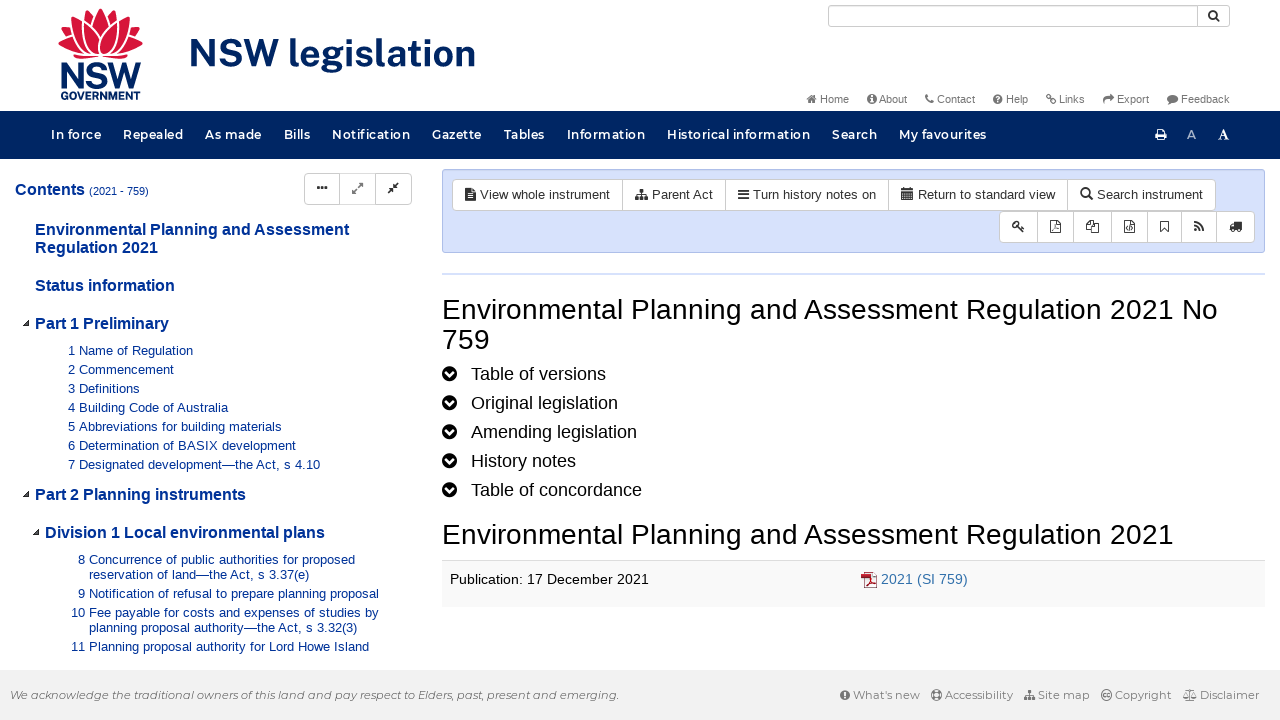

--- FILE ---
content_type: text/html
request_url: https://legislation.nsw.gov.au/view/html/inforce/2022-07-01/sl-2021-0759/lh
body_size: 14127
content:
<!doctype html>
<html lang="en">
    <head>
      <title>View - NSW legislation</title>

      <!-- Global site tag (gtag.js) - Google Analytics -->
                                          <script async src="https://www.googletagmanager.com/gtag/js?id=UA-56816798-5"></script>
                                          <script src="/js/google-analytics.7548.js"></script>

      <meta charset="utf-8">
      <meta http-equiv="X-UA-Compatible" content="IE=edge">
      <meta name="viewport" content="width=device-width, initial-scale=1">
      <meta data-server-time="20260131014534"/>
      <meta data-lit-support-url="https://legislation.litsupport.com.au/printOndemand/Test.aspx"/>

      <meta name="keywords" content="PCO, Parliamentary Counsel's Office, QLD PCO,
        QLD Parliamentary Counsel's Office, Legislation, Bills of Parliament,
        Act, Acts, amendment, amendments, assent, Bill, Bills, by-law, by-laws,
        legislative database, draft, legal drafting, drafts, electronic
        legislation, explanatory notes, gazettal, Gazette, Government
        Information Service, law, laws, legal advice, legal, legislation,
        legislative, legal opinion, legal opinions, Parliament, Parliamentary,
        PCO, principal, proclamation, proclamations, legislative publications,
        legal publishing, regulations, statutory instruments, subordinate legislation" />

      <link rel="shortcut icon" type="image/x-icon" href="/images/favicon.ico" media="(prefers-color-scheme:no-preference)">
      <link rel="shortcut icon" type="image/x-icon" href="/images/favicon-white.ico"  media="(prefers-color-scheme:dark)">
      <link rel="shortcut icon" type="image/x-icon" href="/images/favicon.ico" media="(prefers-color-scheme:light)">

      <link rel="stylesheet" href="/css/banner-release.7548.css" type="text/css" />
      <link rel="stylesheet" href="/css/bills.7548.css" type="text/css" />
      <link rel="stylesheet" href="/css/bootstrap.7548.css" type="text/css" />
      <link rel="stylesheet" href="/css/oqpc_boot.7548.css" type="text/css" />
      <link rel="stylesheet" href="/css/datatables.7548.css" type="text/css" />
      <link rel="stylesheet" href="/css/font-awesome.7548.css" type="text/css" />
      <link rel="stylesheet" href="/css/datepicker3.7548.css" type="text/css" />
      <link rel="stylesheet" href="/css/jquery-ui.7548.css" type="text/css" />
      <link rel="stylesheet" href="/jstree/style.min.css" type="text/css" />
      <link rel="stylesheet" href="/css/toc_view.7548.css" type="text/css" />
      <link rel="stylesheet" href="/css/Montserrat.7548.css" type="text/css" />
      <link rel="stylesheet" href="/css/frag.7548.css" type="text/css" />
      <link rel="stylesheet" href="/css/maps.7548.css" type="text/css" />

      <link rel="stylesheet" href="/css/LegislationTimeline.7548.css" type="text/css" />
                                <link rel="stylesheet" href="/css/fullview-boot.7548.css" type="text/css" />
                                <link rel="stylesheet" href="/css/frag.7548.css" type="text/css" />

      <!-- HTML5 shim and Respond.js IE8 support of HTML5 elements and media queries -->
      <!--[if lt IE 9]>
       <script>
         var g_ie8 = true;
      </script>
      <script src="/js/html5shiv.7548.js"></script>
      <script src="/js/respond.min.7548.js"></script>
      <![endif]-->

      <link rel="alternate" type="application/atom+xml" title="NSW Legislation - This Week" href="/feed?id=thisweek"/>
<link rel="alternate" type="application/atom+xml" title="NSW Legislation - This Week - Bills" href="/feed?id=newbills"/>
<link rel="alternate" type="application/atom+xml" title="NSW Legislation - This Week - Government Bills" href="/feed?id=newgovbills"/>
<link rel="alternate" type="application/atom+xml" title="NSW Legislation - This Week - Government Bills Passed by both Houses" href="/feed?id=newpbbhgov"/>
<link rel="alternate" type="application/atom+xml" title="NSW Legislation - This Week - Non-Government Bills" href="/feed?id=newnongovbills"/>
<link rel="alternate" type="application/atom+xml" title="NSW Legislation - This Week - Non-Government Bills Passed by both Houses" href="/feed?id=newpbbhnongov"/>
<link rel="alternate" type="application/atom+xml" title="NSW Legislation - This Week - As made acts, statutory instruments, and environmental planning instruments" href="/feed?id=newmadelegislation"/>
<link rel="alternate" type="application/atom+xml" title="NSW Legislation - This Week - As made acts" href="/feed?id=newmadeacts"/>
<link rel="alternate" type="application/atom+xml" title="NSW Legislation - This Week - As made statutory instruments" href="/feed?id=newmadesi"/>
<link rel="alternate" type="application/atom+xml" title="NSW Legislation - This Week - As made environmental planning instruments" href="/feed?id=newmadeepi"/>
<link rel="alternate" type="application/atom+xml" title="NSW Legislation - This Week - In force" href="/feed?id=newinforce"/>
<link rel="alternate" type="application/atom+xml" title="NSW Legislation - This Week - In force Acts" href="/feed?id=newinforceacts"/>
<link rel="alternate" type="application/atom+xml" title="NSW Legislation - This Week - In force statutory instruments" href="/feed?id=newinforcesi"/>
<link rel="alternate" type="application/atom+xml" title="NSW Legislation - This Week - In force environmetal planning instruments" href="/feed?id=newinforceepi"/>


      <script src="/js/DALCore.7548.js"></script>
      <script src="/js/jquery.min.7548.js"></script>
      <script src="/js/bootstrap.7548.js"></script>
      <script src="/js/jquery.dataTables.7548.js"></script>
      <script src="/js/datatables.7548.js"></script>
      <script src="/js/jquery.address.7548.js"></script>
      <script src="/js/DALAutoComplete.7548.js"></script>
      <script src="/js/jquery-ui.7548.js"></script>
      <script src="/js/carousel.7548.js"></script>
      <script src="/js/consolelog.7548.js"></script>
      <script src="/js/favourites.7548.js"></script>
      <script src="/js/bootbox.min.7548.js"></script>
      <script src="/js/website-commons.7548.js"></script>
      <script src="/js/record-commons.7548.js"></script>
      <script src="/js/resize.7548.js"></script>
      <script src="/js/results.7548.js"></script>
      <script src="/jstree/jstree.min.js"></script>
      <script src="/js/toc-tree.7548.js"></script>

      <script src="/js/LegislationTimeline.7548.js"></script>
                               <script src="/js/litsupport.7548.js"></script>
                               <script src="/js/view.7548.js"></script>
                               <script src="/js/bootstrap-datepicker.7548.js" ></script>
    </head>

    <body id="nsw-gov-au">
        <button type="button" id="skipStart" class="sr-only sr-only-focusable btn btn-default">Skip to main content</button>

        <div id="wrap">
            
<!-- Banner -->
<div id="navbar-container" class="container">
    <div class="navbar navbar-inverse">
        <div class="row">
            <h2 id="landmark-label-1">Site header</h2>
        </div>

        <a class="navbar-image" href="/">
            <img class="navbar-logo" src="/images/logo.svg" alt="New South Wales - Parliamentary Councel's Office" title="Click here for NSW legislation homepage">
        </a>

        <div id="navbar-tools">
            <div class="col">
                <form id="search-form" method="get" action="/search" class="form-inline" role="form">
                    <label class="sr-only" for="search-query">Search</label>
                    <div class="input-group desktopMenu mb-3">
                        <input id="search-query" aria-label="Search" accesskey="5" title="Enter search term here" name="query" type="text" class="form-control input-sm " size="27" required>
                        <div class="input-group-btn">
                            <button type="submit" id="quicksearch-button" class="btn btn-default btn-sm" title="Search"><span class="fa fa-search"></span></button>
                        </div>
                    </div>
                </form>
            </div>

            <div class="link-menu desktopMenu">
                <ul>
                    
                    <li><a href="/" title="Home page"><span class="fa fa-home"></span> Home</a></li>
                    <li><a href="/about" title="About this website"><span class="fa fa-info-circle"></span> About</a></li>
                    <li><a href="/contact" accesskey="4" title="Contact NSW PCO"><span class="fa fa-phone"></span> Contact</a></li>
                    <li><a href="/help" title="FAQs"><span class="fa fa-question-circle"></span> Help</a></li>
                    <li><a href="/relatedlinks" title="Links to related sites, including legislation and Bills, gazettes, parliaments, judgements and drafting offices"><span class="fa fa-link"></span> Links</a></li>
                    <li><a href="/export/week" title="Export"><span class="fa fa-share"></span> Export</a></li>
                    <li><a href="mailto:feedback.pco@pco.nsw.gov.au?subject=Feedback about the NSW legislation website"><span class="fa fa-comment"></span> Feedback</a></li>
                </ul>
            </div>
        </div>
    </div>
</div>

<!-- Website navigation links -->
<div id="navbar-main">
    <div id="nav-site" class="navbar-collapse">
        <h2 id="landmark-label-2">Site navigation</h2>

        <!-- Navbar-->
        <nav class="nav navbar-nav mobileMenu">
            <button class="navbar-toggle collapsed" type="button" data-toggle="collapse" data-target="#navbarlinks"
            aria-controls="navbarSupportedContent1" aria-expanded="false" aria-label="Toggle navigation">
                <span>Menu <i class="fa fa-bars"></i></span>
            </button>
        
            <nav class="nav navbar-nav collapse navbar-collapse" id="navbarlinks">
                <li><a href="/browse/inforce">In force</a></li>
                <li><a href="/browse/repealed">Repealed</a></li>
                <li><a href="/browse/asmade">As made</a></li>
                <li><a href="/browse/bills">Bills</a></li>
                <li><a href="/epub">Notification</a></li>
                <li><a href="/gazette">Gazette</a></li>
                <li><a href="/tables">Tables</a></li>
                <li><a href="/information">Information</a></li>
                <li><a href="/historicalinformation">Historical information</a></li>
                <li><a href="/search">Search</a></li>
                <li><a href="/favourites">My favourites</a></li>

                <li class="separator"><br /></li>
                
                <li><a href="/about" title="About this website">About</a></li>
                <li><a href="/sitemap">Site map</a></li>
                <li><a href="/relatedlinks" title="Links to related sites, including legislation and Bills, gazettes, parliaments, judgements and drafting offices">Links</a></li>
                <li><a href="/contact" accesskey="4" title="Contact NSW PCO">Contact</a></li>
                <li><a href="/help" title="Help using this website">Help</a></li>
                <li><a href="/export/week" title="Export">Export</a></li>  
            </nav>
        </nav>

        <nav class="nav navbar-nav desktopMenu">
            <li><a href="/browse/inforce">In force</a></li>
            <li><a href="/browse/repealed">Repealed</a></li>
            <li><a href="/browse/asmade">As made</a></li>
            <li><a href="/browse/bills">Bills</a></li>
            <li><a href="/epub">Notification</a></li>
            <li><a href="/gazette">Gazette</a></li>
            <li><a href="/tables">Tables</a></li>
            <li><a href="/information">Information</a></li>
            <li><a href="/historicalinformation">Historical information</a></li>
            <li><a href="/search">Search</a></li>
            <li><a href="/favourites">My favourites</a></li>
        </nav>

        <div id="access-toolbar" class="btn-group float-right">
            <button class="btn btn-default btn-tooltip" data-toggle="tooltip" data-container="body" title="Print this page" type="button" aria-label="Print this page"><span class="fa fa-print"></span></button>
            <button id="resizeDown" class="btn btn-default btn-tooltip" data-toggle="tooltip" data-container="body" title="Decrease font size" type="button" aria-label="Decrease font size"><span>A</span></button>
            <button id="resizeUp" class="btn btn-default btn-tooltip" data-toggle="tooltip" data-container="body" title="Increase font size" type="button" aria-label="Increase font size"><span class="fa fa-font"></span></button>
        </div>
    </div>
</div>

<!-- Banner content from static database -->
<!--HASHES:""-->


            <div id="main-fragview">
	<div id="toc-col" class="col-lg-4 col-md-4 col-sm-5">
		<div class="navbar-header">
			<div class="navbar-brand">Table Of Contents </div>
			<!-- Mobile mode hamburger menu -->
			<button type="button" class="navbar-toggle collapsed btn-primary"  data-toggle="collapse" data-target="#tocNav" aria-expanded="false" aria-label="Toggle navigation">
				<span><i class="fa fa-bars"></i></span>
			</button>
		</div>
		<nav id="tocNav" class="collapse navbar-collapse">
				<div id="toc"></div>
		</nav>
	</div>
	<div id="frag-col">
		
<div id="fragToolbar" class="well well-sm">
<div class="btn-toolbar" role="toolbar">

                  <div id="legBtnGroup" class="btn-group">
                    <a href="/view/whole/html/inforce/2022-07-01/sl-2021-0759" class="btn btn-default">
                      <span class="fa fa-file-text"></span><span id="view-whole"> View whole instrument
                    </span></a>
                    <a href="/search/related?action=relatedparent&date=2022-07-01&title=Environmental%20Planning%20and%20Assessment%20Regulation%202021&query=Id%3D%22sl-2021-0759%22%20AND%20VersionSeriesId%3D%224b185ca6-892e-4c71-9c65-688da528c8db%22%20AND%20VersionDescId%3D%228813ba09-077d-4dea-bb2f-83a69877cb5e%22%20AND%20PublicationDate%3D20220701000000%20AND%20PrintType%3D%22reprint%22" class="btn btn-default">
<span class="fa fa-sitemap"></span>
Parent Act
</a>
                    <button id="history-notes-btn" type="button" class="btn btn-default">
<span class="fa fa-bars"></span>
<span class="btn-text">Turn history notes on</span>
</button>
                    <a href="/view/html/inforce/2022-07-01/sl-2021-0759/lh" class="btn btn-default">
                      <span class="glyphicon glyphicon-calendar"></span>
                      <span id="view-lh">Legislative history</span>
                    </a>
                    <a href="/search?pointInTime=2022-07-01&action=searchtitle&title=Environmental%20Planning%20and%20Assessment%20Regulation%202021&query=VersionDescId%3D%228813ba09-077d-4dea-bb2f-83a69877cb5e%22%20AND%20VersionSeriesId%3D%224b185ca6-892e-4c71-9c65-688da528c8db%22%20AND%20PrintType%3D%22reprint%22" class="btn btn-default">
                      <span class="glyphicon glyphicon-search"></span> Search instrument
                    </a>
                  </div>
            

<div id="legToolGroup" class="btn-group">
<a class="btn btn-default btn-tooltip" target="_blank" href="/information/abbreviations" data-toggle="tooltip" data-placement="bottom" data-container="body" title="Key to abbreviations used in the legislative history" aria-label="Key to abbreviations used in the legislative history">
<span class="fa fa-key"></span>
</a><a class="btn btn-default btn-tooltip" target="_blank" href="https://legislation.nsw.gov.au/view/whole/pdf/inforce/2022-07-01/sl-2021-0759"
data-toggle="tooltip" data-placement="bottom" data-container="body" title="View PDF" aria-label="View PDF">
<span class="fa fa-file-pdf-o"></span>
</a><a id="pdf-extract" class="btn btn-default btn-tooltip" target="_blank" href=""
data-toggle="tooltip" data-placement="bottom" data-container="body" title="View LH PDF extract" aria-label="View LH PDF extract">
<span class="fa fa-files-o"></span>
</a><a class="btn btn-default btn-tooltip" href="/view/xml/inforce/2022-07-01/sl-2021-0759/lh" data-toggle="tooltip" data-placement="bottom" data-container="body" title="Download legislative history XML" aria-label="Download legislative history XML">
<span class="fa fa-file-code-o"></span>
</a>
<button type="button" class="btn btn-default btn-tooltip" data-toggle="tooltip" data-placement="bottom" data-container="body" title="Add to your favourites">
<span class="fa fa-bookmark-o"></span>
</button><a class="btn btn-default btn-tooltip" target="_blank" href="/feed?id=title&amp;query=VersionSeriesId%3D%224b185ca6-892e-4c71-9c65-688da528c8db%22%20AND%20PrintType%3D(%22reprint%22%20OR%20%22published%22)&amp;name=Environmental%20Planning%20and%20Assessment%20Regulation%202021&amp;desc=New%20or%20updated%20versions%20of%20Environmental%20Planning%20and%20Assessment%20Regulation%202021" data-toggle="tooltip" data-placement="bottom" data-container="body" title="Add to Atom feed">
<span class="fa fa-rss"></span>
</a><button type="button" class="btn btn-default btn-tooltip" data-toggle="tooltip" data-placement="bottom" data-container="body" title="Purchase a printed copy">
<span class="fa fa-truck"></span>
</button>
</div>
</div>
</div>

<hr/><div id="lhview"><a name="0"></a><div id="parsewrapper"><div class="content">
<h1 class="title">Environmental Planning and Assessment Regulation
2021 No 759</h1>
<h4 class="lh-heading"><a class="collapsed view-lh-heading" href="#reprintlist" data-toggle="collapse" aria-expanded="true"><i class="fa" aria-hidden="true">&#160;</i><span class="view-lh-heading-text">Table of versions</span></a></h4>
<div id="reprintlist" class="collapse">
<div class="lhtable">
<table class="table table-condensed table-versions">
<thead>
<tr>
<th>Effective date</th>
<th>Publication date</th>
<th>Amendments included</th>
<th>Notes</th>
</tr>
</thead>
<tr>
<td><a href="/view/html/2026-01-16/sl-2021-0759">16 January
2026</a></td>
<td>16 January 2026</td>
<td><a href="/link?doc.id=sl-2025-0706&#38;date=as.made&#38;type=sl">2025 (SI
706)</a><br></b></td>
<td></t>
</tr>
<tr>
<td><a href="/view/html/2025-12-15/sl-2021-0759">15 December
2025</a></td>
<td>15 December 2025</td>
<td><a href="/link?doc.id=act-2025-071&#38;date=as.made&#38;type=act">2025 No
71</a><br></b></td>
<td></t>
</tr>
<tr>
<td><a href="/view/html/2025-12-12/sl-2021-0759">12 December
2025</a></td>
<td>12 December 2025</td>
<td><a href="/link?doc.id=sl-2025-0666&#38;date=as.made&#38;type=sl">2025 (SI
666)</a><br></b>
<a href="/link?doc.id=sl-2025-0667&#38;date=as.made&#38;type=sl">2025 (SI
667)</a><br></b></td>
<td></t>
</tr>
<tr>
<td><a href="/view/html/2025-11-28/sl-2021-0759">28 November
2025</a></td>
<td>28 November 2025</td>
<td><a href="/link?doc.id=sl-2025-0634&#38;date=as.made&#38;type=sl">2025 (SI
634)</a><br></b></td>
<td></t>
</tr>
<tr>
<td><a href="/view/html/2025-10-17/sl-2021-0759">17 October
2025</a></td>
<td>17 October 2025</td>
<td><a href="/link?doc.id=sl-2025-0556&#38;date=as.made&#38;type=sl">2025 (SI
556)</a><br></b></td>
<td></t>
</tr>
<tr>
<td><a href="/view/html/2025-09-19/sl-2021-0759">19 September
2025</a></td>
<td>19 September 2025</td>
<td><a href="/link?doc.id=sl-2025-0501&#38;date=as.made&#38;type=sl">2025 (SI
501)</a><br></b></td>
<td></t>
</tr>
<tr>
<td><a href="/view/html/2025-07-16/sl-2021-0759">16 July
2025</a></td>
<td>16 July 2025</td>
<td><a href="/link?doc.id=sl-2025-0354&#38;date=as.made&#38;type=sl">2025 (SI
354)</a><br></b></td>
<td></t>
</tr>
<tr>
<td><a href="/view/html/2025-07-11/sl-2021-0759">11 July
2025</a></td>
<td>11 July 2025</td>
<td><a href="/link?doc.id=sl-2025-0340&#38;date=as.made&#38;type=sl">2025 (SI
340)</a><br></b></td>
<td></t>
</tr>
<tr>
<td><a href="/view/html/2025-07-01/sl-2021-0759">01 July
2025</a></td>
<td>01 July 2025</td>
<td><a href="/link?doc.id=sl-2025-0300&#38;date=as.made&#38;type=sl">2025 (SI
300)</a><br></b></td>
<td></t>
</tr>
<tr>
<td><a href="/view/html/2025-06-27/sl-2021-0759">27 June
2025</a></td>
<td>27 June 2025</td>
<td><a href="/link?doc.id=sl-2025-0300&#38;date=as.made&#38;type=sl">2025 (SI
300)</a><br></b></td>
<td></t>
</tr>
<tr>
<td><a href="/view/html/2025-05-22/sl-2021-0759">22 May
2025</a></td>
<td>22 May 2025</td>
<td><a href="/link?doc.id=act-2025-024&#38;date=as.made&#38;type=act">2025 No
24</a><br></b></td>
<td></t>
</tr>
<tr>
<td><a href="/view/html/2025-04-04/sl-2021-0759">04 April
2025</a></td>
<td>04 April 2025</td>
<td><a href="/link?doc.id=sl-2025-0143&#38;date=as.made&#38;type=sl">2025 (SI
143)</a><br></b></td>
<td></t>
</tr>
<tr>
<td><a href="/view/html/2025-02-13/sl-2021-0759">13 February
2025</a></td>
<td>13 February 2025</td>
<td><a href="/link?doc.id=sl-2025-0017&#38;date=as.made&#38;type=sl">2025 (SI
17)</a><br></b></td>
<td></t>
</tr>
<tr>
<td><a href="/view/html/2024-12-13/sl-2021-0759">13 December
2024</a></td>
<td>13 December 2024</td>
<td><a href="/link?doc.id=sl-2024-0629&#38;date=as.made&#38;type=sl">2024 (SI
629)</a><br></b>
<a href="/link?doc.id=sl-2024-0630&#38;date=as.made&#38;type=sl">2024 (SI
630)</a><br></b>
<a href="/link?doc.id=sl-2024-0631&#38;date=as.made&#38;type=sl">2024 (SI
631)</a><br></b></td>
<td></t>
</tr>
<tr>
<td><a href="/view/html/2024-11-27/sl-2021-0759">27 November
2024</a></td>
<td>27 November 2024</td>
<td><a href="/link?doc.id=sl-2024-0588&#38;date=as.made&#38;type=sl">2024 (SI
588)</a><br></b>
<a href="/link?doc.id=sl-2024-0589&#38;date=as.made&#38;type=sl">2024 (SI
589)</a><br></b></td>
<td></t>
</tr>
<tr>
<td><a href="/view/html/2024-11-22/sl-2021-0759">22 November
2024</a></td>
<td>22 November 2024</td>
<td><a href="/link?doc.id=sl-2024-0577&#38;date=as.made&#38;type=sl">2024 (SI
577)</a><br></b></td>
<td></t>
</tr>
<tr>
<td><a href="/view/html/2024-11-08/sl-2021-0759">08 November
2024</a></td>
<td>08 November 2024</td>
<td><a href="/link?doc.id=sl-2024-0562&#38;date=as.made&#38;type=sl">2024 (SI
562)</a><br></b></td>
<td></t>
</tr>
<tr>
<td><a href="/view/html/2024-08-02/sl-2021-0759">02 August
2024</a></td>
<td>02 August 2024</td>
<td><a href="/link?doc.id=sl-2024-0325&#38;date=as.made&#38;type=sl">2024 (SI
325)</a><br></b></td>
<td></t>
</tr>
<tr>
<td><a href="/view/html/2024-07-26/sl-2021-0759">26 July
2024</a></td>
<td>26 July 2024</td>
<td><a href="/link?doc.id=sl-2024-0315&#38;date=as.made&#38;type=sl">2024 (SI
315)</a><br></b></td>
<td></t>
</tr>
<tr>
<td><a href="/view/html/2024-07-12/sl-2021-0759">12 July
2024</a></td>
<td>12 July 2024</td>
<td><a href="/link?doc.id=sl-2024-0297&#38;date=as.made&#38;type=sl">2024 (SI
297)</a><br></b></td>
<td></t>
</tr>
<tr>
<td><a href="/view/html/2024-07-01/sl-2021-0759">01 July
2024</a></td>
<td>01 July 2024</td>
<td><a href="/link?doc.id=act-2023-053&#38;date=as.made&#38;type=act">2023 No
53</a><br></b></td>
<td></t>
</tr>
<tr>
<td><a href="/view/html/2024-05-13/sl-2021-0759">13 May
2024</a></td>
<td>13 May 2024</td>
<td><a href="/link?doc.id=sl-2024-0134&#38;date=as.made&#38;type=sl">2024 (SI
134)</a><br></b></td>
<td></t>
</tr>
<tr>
<td><a href="/view/html/2024-04-05/sl-2021-0759">05 April
2024</a></td>
<td>05 April 2024</td>
<td><a href="/link?doc.id=sl-2024-0097&#38;date=as.made&#38;type=sl">2024 (SI
97)</a><br></b></td>
<td></t>
</tr>
<tr>
<td><a href="/view/html/2024-03-04/sl-2021-0759">04 March
2024</a></td>
<td>04 March 2024</td>
<td><a href="/link?doc.id=sl-2023-0512&#38;date=as.made&#38;type=sl">2023 (SI
512)</a><br></b></td>
<td></t>
</tr>
<tr>
<td><a href="/view/html/2023-12-14/sl-2021-0759">14 December
2023</a></td>
<td>14 December 2023</td>
<td><a href="/link?doc.id=sl-2023-0662&#38;date=as.made&#38;type=sl">2023 (SI
662)</a><br></b></td>
<td></t>
</tr>
<tr>
<td><a href="/view/html/2023-11-24/sl-2021-0759">24 November
2023</a></td>
<td>24 November 2023</td>
<td><a href="/link?doc.id=sl-2023-0620&#38;date=as.made&#38;type=sl">2023 (SI
620)</a><br></b></td>
<td></t>
</tr>
<tr>
<td><a href="/view/html/2023-11-10/sl-2021-0759">10 November
2023</a></td>
<td>10 November 2023</td>
<td><a href="/link?doc.id=sl-2023-0602&#38;date=as.made&#38;type=sl">2023 (SI
602)</a><br></b></td>
<td></t>
</tr>
<tr>
<td><a href="/view/html/2023-11-01/sl-2021-0759">01 November
2023</a></td>
<td>01 November 2023</td>
<td><a href="/link?doc.id=sl-2023-0513&#38;date=as.made&#38;type=sl">2023 (SI
513)</a><br></b></td>
<td></t>
</tr>
<tr>
<td><a href="/view/html/2023-10-01/sl-2021-0759">01 October
2023</a></td>
<td>01 October 2023</td>
<td><a href="/link?doc.id=sl-2022-0520&#38;date=as.made&#38;type=sl">2022 (SI
520)</a><br></b>
<a href="/link?doc.id=sl-2023-0547&#38;date=as.made&#38;type=sl">2023 (SI
547)</a><br></b></td>
<td></t>
</tr>
<tr>
<td><a href="/view/html/2023-09-22/sl-2021-0759">22 September
2023</a></td>
<td>22 September 2023</td>
<td><a href="/link?doc.id=sl-2023-0530&#38;date=as.made&#38;type=sl">2023 (SI
530)</a><br></b>
<a href="/link?doc.id=sl-2023-0531&#38;date=as.made&#38;type=sl">2023 (SI
531)</a><br></b></td>
<td></t>
</tr>
<tr>
<td><a href="/view/html/2023-07-14/sl-2021-0759">14 July
2023</a></td>
<td>14 July 2023</td>
<td><a href="/link?doc.id=act-2023-007&#38;date=as.made&#38;type=act">2023 No
7</a><br></b></td>
<td></t>
</tr>
<tr>
<td><a href="/view/html/2023-06-30/sl-2021-0759">30 June
2023</a></td>
<td>30 June 2023</td>
<td><a href="/link?doc.id=sl-2022-0118&#38;date=as.made&#38;type=sl">2022 (SI
118)</a><br></b>
<a href="/link?doc.id=sl-2022-0530&#38;date=as.made&#38;type=sl">2022 (SI
530)</a><br></b>
<a href="/link?doc.id=sl-2023-0350&#38;date=as.made&#38;type=sl">2023 (SI
350)</a><br></b></td>
<td></t>
</tr>
<tr>
<td><a href="/view/html/2023-06-23/sl-2021-0759">23 June
2023</a></td>
<td>23 June 2023</td>
<td><a href="/link?doc.id=sl-2023-0318&#38;date=as.made&#38;type=sl">2023 (SI
318)</a><br></b></td>
<td></t>
</tr>
<tr>
<td><a href="/view/html/2023-06-09/sl-2021-0759">09 June
2023</a></td>
<td>09 June 2023</td>
<td><a href="/link?doc.id=sl-2023-0277&#38;date=as.made&#38;type=sl">2023 (SI
277)</a><br></b></td>
<td></t>
</tr>
<tr>
<td><a href="/view/html/2023-05-01/sl-2021-0759">01 May
2023</a></td>
<td>01 May 2023</td>
<td><a href="/link?doc.id=sl-2023-0071&#38;date=as.made&#38;type=sl">2023 (SI
71)</a><br></b></td>
<td></t>
</tr>
<tr>
<td><a href="/view/html/2023-04-03/sl-2021-0759">03 April
2023</a></td>
<td>03 April 2023</td>
<td><a href="/link?doc.id=sl-2022-0579&#38;date=as.made&#38;type=sl">2022 (SI
579)</a><br></b>
<a href="/link?doc.id=sl-2023-0095&#38;date=as.made&#38;type=sl">2023 (SI
95)</a><br></b></td>
<td></t>
</tr>
<tr>
<td><a href="/view/html/2023-02-24/sl-2021-0759">24 February
2023</a></td>
<td>24 February 2023</td>
<td><a href="/link?doc.id=sl-2022-0791&#38;date=as.made&#38;type=sl">2022 (SI
791)</a><br></b></td>
<td></t>
</tr>
<tr>
<td><a href="/view/html/2023-03-02/sl-2021-0759">02 March
2023</a></td>
<td>02 March 2023</td>
<td><a href="/link?doc.id=sl-2023-0094&#38;date=as.made&#38;type=sl">2023 (SI
94)</a><br></b></td>
<td></t>
</tr>
<tr>
<td><a href="/view/html/2023-02-13/sl-2021-0759">13 February
2023</a></td>
<td>13 February 2023</td>
<td><a href="/link?doc.id=sl-2022-0791&#38;date=as.made&#38;type=sl">2022 (SI
791)</a><br></b></td>
<td></t>
</tr>
<tr>
<td><a href="/view/html/2023-02-03/sl-2021-0759">03 February
2023</a></td>
<td>03 February 2023</td>
<td><a href="/link?doc.id=sl-2023-0030&#38;date=as.made&#38;type=sl">2023 (SI
30)</a><br></b>
<a href="/link?doc.id=sl-2023-0031&#38;date=as.made&#38;type=sl">2023 (SI
31)</a><br></b></td>
<td></t>
</tr>
<tr>
<td><a href="/view/html/2022-12-16/sl-2021-0759">16 December
2022</a></td>
<td>16 December 2022</td>
<td><a href="/link?doc.id=sl-2022-0789&#38;date=as.made&#38;type=sl">2022 (SI
789)</a><br></b>
<a href="/link?doc.id=sl-2022-0790&#38;date=as.made&#38;type=sl">2022 (SI
790)</a><br></b></td>
<td></t>
</tr>
<tr>
<td><a href="/view/html/2022-12-09/sl-2021-0759">09 December
2022</a></td>
<td>09 December 2022</td>
<td><a href="/link?doc.id=sl-2022-0752&#38;date=as.made&#38;type=sl">2022 (SI
752)</a><br></b>
<a href="/link?doc.id=sl-2022-0753&#38;date=as.made&#38;type=sl">2022 (SI
753)</a><br></b></td>
<td></t>
</tr>
<tr>
<td><a href="/view/html/2022-11-25/sl-2021-0759">25 November
2022</a></td>
<td>25 November 2022</td>
<td><a href="/link?doc.id=sl-2022-0702&#38;date=as.made&#38;type=sl">2022 (SI
702)</a><br></b></td>
<td></t>
</tr>
<tr>
<td><a href="/view/html/2022-11-21/sl-2021-0759">21 November
2022</a></td>
<td>21 November 2022</td>
<td><a href="/link?doc.id=sl-2022-0621&#38;date=as.made&#38;type=sl">2022 (SI
621)</a><br></b></td>
<td></t>
</tr>
<tr>
<td><a href="/view/html/2022-11-09/sl-2021-0759">09 November
2022</a></td>
<td>09 November 2022</td>
<td><a href="/link?doc.id=sl-2022-0654&#38;date=as.made&#38;type=sl">2022 (SI
654)</a><br></b></td>
<td></t>
</tr>
<tr>
<td><a href="/view/html/2022-11-04/sl-2021-0759">04 November
2022</a></td>
<td>04 November 2022</td>
<td><a href="/link?doc.id=sl-2022-0656&#38;date=as.made&#38;type=sl">2022 (SI
656)</a><br></b></td>
<td></t>
</tr>
<tr>
<td><a href="/view/html/2022-10-14/sl-2021-0759">14 October
2022</a></td>
<td>14 October 2022</td>
<td><a href="/link?doc.id=sl-2022-0540&#38;date=as.made&#38;type=sl">2022 (SI
540)</a><br></b></td>
<td></t>
</tr>
<tr>
<td><a href="/view/html/2022-08-17/sl-2021-0759">17 August
2022</a></td>
<td>17 August 2022</td>
<td><a href="/link?doc.id=sl-2022-0460&#38;date=as.made&#38;type=sl">2022 (SI
460)</a><br></b></td>
<td></t>
</tr>
<tr>
<td><a href="/view/html/2022-08-12/sl-2021-0759">12 August
2022</a></td>
<td>12 August 2022</td>
<td><a href="/link?doc.id=sl-2022-0448&#38;date=as.made&#38;type=sl">2022 (SI
448)</a><br></b></td>
<td></t>
</tr>
<tr>
<td><a href="/view/html/2022-07-01/sl-2021-0759">01 July
2022</a></td>
<td>01 July 2022</td>
<td><a href="/link?doc.id=sl-2021-0759&#38;date=as.made&#38;type=sl">2021 (SI
759)</a><br></b>
<a href="/link?doc.id=sl-2022-0333&#38;date=as.made&#38;type=sl">2022 (SI
333)</a><br></b></td>
<td></t>
</tr>
<tr>
<td><a href="/view/html/2022-06-03/sl-2021-0759">03 June
2022</a></td>
<td>03 June 2022</td>
<td><a href="/link?doc.id=sl-2022-0266&#38;date=as.made&#38;type=sl">2022 (SI
266)</a><br></b></td>
<td></t>
</tr>
<tr>
<td><a href="/view/html/2022-06-01/sl-2021-0759">01 June
2022</a></td>
<td>01 June 2022</td>
<td><a href="/link?doc.id=sl-2022-0040&#38;date=as.made&#38;type=sl">2022 (SI
40)</a><br></b></td>
<td></t>
</tr>
<tr>
<td><a href="/view/html/2022-05-27/sl-2021-0759">27 May
2022</a></td>
<td>27 May 2022</td>
<td><a href="/link?doc.id=sl-2022-0244&#38;date=as.made&#38;type=sl">2022 (SI
244)</a><br></b></td>
<td></t>
</tr>
<tr>
<td><a href="/view/html/2022-04-14/sl-2021-0759">14 April
2022</a></td>
<td>14 April 2022</td>
<td><a href="/link?doc.id=sl-2022-0146&#38;date=as.made&#38;type=sl">2022 (SI
146)</a><br></b></td>
<td></t>
</tr>
<tr>
<td><a href="/view/html/2022-04-13/sl-2021-0759">13 April
2022</a></td>
<td>13 April 2022</td>
<td><a href="/link?doc.id=sl-2022-0142&#38;date=as.made&#38;type=sl">2022 (SI
142)</a><br></b></td>
<td></t>
</tr>
<tr>
<td><a href="/view/html/2022-04-01/sl-2021-0759">01 April
2022</a></td>
<td>01 April 2022</td>
<td><a href="/link?doc.id=sl-2021-0759&#38;date=as.made&#38;type=sl">2021 (SI
759)</a><br></b></td>
<td></t>
</tr>
<tr>
<td><a href="/view/html/2022-02-18/sl-2021-0759">18 February
2022</a></td>
<td>18 February 2022</td>
<td><a href="/link?doc.id=epi-2022-0039&#38;date=as.made&#38;type=epi">2022
(EPI 39)</a><br></b>
<a href="/link?doc.id=epi-2022-0040&#38;date=as.made&#38;type=epi">2022
(EPI 40)</a><br></b></td>
<td></t>
</tr>
<tr>
<td><a href="/view/html/2021-12-17/sl-2021-0759">17 December
2021</a></td>
<td>17 December 2021</td>
<td></t>
<td></t>
</tr>
<tr>
<td><a href="/view/html/date/sl-2021-0759"/></td>
<td></t>
<td></t>
<td></t>
</tr>
</table>
</div>
</div>
<h4 class="lh-heading"><a class="collapsed view-lh-heading" href="#legis-list" data-toggle="collapse"><i class="fa" aria-hidden="true">&#160;</i><span class="view-lh-heading-text">Original
legislation</span></a></h4>
<div id="legis-list" class="collapse">
<h4><a target="_blank" href="/view/html/2021-12-17/sl-2021-0759">Environmental Planning and
Assessment Regulation 2021 SL No 759 (SI 759)</a></h4>
<div class="leglist">
<p>notfd 17.12.2021.</p>
<div class="commencements">
<p>Date of commencement, Schs 8 and 9 excepted, 1.3.2022, sec
2(1).</p>
<p>Date of commencement of Sch 8, 1.7.2022, sec 2(2).</p>
<p>Date of commencement of Sch 9, 1.1.2022, sec 2(3).</p>
<p>Amended by this Regulation, sec 298(8) and Sch 8.</p>
</div>
</div>
</div>
<h4 class="lh-heading"><a class="collapsed view-lh-heading" href="#amend-list" data-toggle="collapse"><i class="fa" aria-hidden="true">&#160;</i><span class="view-lh-heading-text">Amending
legislation</span></a></h4>
<div id="amend-list" class="collapse">
<h4><a target="_blank" href="/link?doc.id=sl-2025-0706&#38;type=sl">Environmental Planning and
Assessment Amendment (Regionally Significant Development)
Regulation 2025 (SI 706)</a></h4>
<div class="leglist">
<p>notfd 15.12.2025.</p>
<div class="commencements">
<p>Date of commencement, 16.1.2026, sec 2.</p>
</div>
</div>
<h4><a target="_blank" href="/link?doc.id=sl-2025-0705&#38;type=sl">Environmental Planning and
Assessment Amendment (Planning System Reforms) Regulation 2025 (SI
705)</a></h4>
<div class="leglist">
<p>notfd 15.12.2025.</p>
<div class="commencements">
<p>Date of commencement, 15.12.2025, sec 2.</p>
</div>
</div>
<h4><a target="_blank" href="/link?doc.id=sl-2025-0667&#38;type=sl">Environmental Planning and
Assessment Amendment (Future Infrastructure Corridors) Regulation
2025 (SI 667)</a></h4>
<div class="leglist">
<p>notfd 12.12.2025.</p>
<div class="commencements">
<p>Date of commencement, on publication on LW, sec 2.</p>
</div>
</div>
<h4><a target="_blank" href="/link?doc.id=sl-2025-0666&#38;type=sl">Environmental Planning and
Assessment Amendment (Designated Development) Regulation 2025 (SI
666)</a></h4>
<div class="leglist">
<p>notfd 12.12.2025.</p>
<div class="commencements">
<p>Date of commencement, on publication on LW, sec 2.</p>
</div>
</div>
<h4><a target="_blank" href="/link?doc.id=sl-2025-0634&#38;type=sl">Environmental Planning and
Assessment Amendment (Mid-Rise Housing Patterns) Regulation 2025
(SI 634)</a></h4>
<div class="leglist">
<p>notfd 28.11.2025.</p>
<div class="commencements">
<p>Date of commencement, on publication on LW, sec 2.</p>
</div>
</div>
<h4><a target="_blank" href="/link?doc.id=act-2025-071&#38;type=act">Environmental Planning and
Assessment Amendment Act 2025 No 71</a></h4>
<div class="leglist">
<p>Assented to 24.11.2025.</p>
<div class="commencements">
<p>Date of commencement of Sch 2[1&#93; [2&#93; [4&#93;–[11&#93; [13&#93;–[34&#93;
[36&#93;–[39&#93; and [40&#93;, to the extent it inserts the sec with the
heading <b>Abolition of Sydney district and regional planning
panels</b>: not in force.</p>
<p>Date of commencement of Sch 2[3&#93; [12&#93; [35&#93; [40&#93;, except to the
extent it inserts the sec with the heading <b>Abolition of Sydney
district and regional planning panels</b>, and [41&#93;, 15.12.2025,
sec 2 and 2025 (704) LW 15.12.2025.</p>
</div>
</div>
<h4><a target="_blank" href="/link?doc.id=sl-2025-0556&#38;type=sl">Environmental Planning and
Assessment Amendment (Planning Proposal Authority) Regulation 2025
(SI 556)</a></h4>
<div class="leglist">
<p>notfd 17.10.2025.</p>
<div class="commencements">
<p>Date of commencement, on publication on LW, sec 2.</p>
</div>
</div>
<h4><a target="_blank" href="/link?doc.id=sl-2025-0501&#38;type=sl">Environmental Planning and
Assessment Amendment (Snowy Mountains) Regulation 2025 (SI
501)</a></h4>
<div class="leglist">
<p>notfd 19.09.2025.</p>
<div class="commencements">
<p>Date of commencement, on publication on LW, sec 2.</p>
</div>
</div>
<h4><a target="_blank" href="/link?doc.id=sl-2025-0354&#38;type=sl">Environmental Planning and
Assessment Amendment (Pattern Book Development) Regulation 2025 (SI
354)</a></h4>
<div class="leglist">
<p>notfd 16.07.2025.</p>
<div class="commencements">
<p>Date of commencement, on publication on LW, sec 2.</p>
</div>
</div>
<h4><a target="_blank" href="/link?doc.id=sl-2025-0340&#38;type=sl">Environmental Planning and
Assessment Amendment (Housing and Productivity Contributions
Scheme) Regulation 2025 (SI 340)</a></h4>
<div class="leglist">
<p>notfd 11.07.2025.</p>
<div class="commencements">
<p>Date of commencement, on publication on LW, sec 2.</p>
</div>
</div>
<h4><a target="_blank" href="/link?doc.id=sl-2025-0300&#38;type=sl">Environmental Planning and
Assessment Amendment (Network Operators) Regulation 2025 (SI
300)</a></h4>
<div class="leglist">
<p>notfd 27.06.2025.</p>
<div class="commencements">
<p>Date of commencement of Sch 1[1&#93; and [3&#93;, on publication on LW,
sec 2(b).</p>
<p>Date of commencement of Sch 1[2&#93;, 1.7.2025, sec 2(a).</p>
</div>
</div>
<h4><a target="_blank" href="/link?doc.id=act-2025-024&#38;type=act">Environmental Planning and
Assessment Amendment Act 2025 No 24</a></h4>
<div class="leglist">
<p>Assented to 22.05.2025.</p>
<div class="commencements">
<p>Date of commencement of Sch 2, assent, sec 2(b).</p>
</div>
</div>
<h4><a target="_blank" href="/link?doc.id=sl-2025-0143&#38;type=sl">Environmental Planning and
Assessment Amendment (Bush Fire Protection Mechanisms) Regulation
2025 (SI 143)</a></h4>
<div class="leglist">
<p>notfd 04.04.2025.</p>
<div class="commencements">
<p>Date of commencement, on publication on LW, sec 2.</p>
</div>
</div>
<h4><a target="_blank" href="/link?doc.id=sl-2025-0017&#38;type=sl">Environmental Planning and
Assessment (Development Certification and Fire Safety) Amendment
Regulation 2025 (SI 17)</a></h4>
<div class="leglist">
<p>notfd 31.01.2025.</p>
<div class="commencements">
<p>Date of commencement, 13.2.2025, sec 2.</p>
</div>
</div>
<h4><a target="_blank" href="/link?doc.id=sl-2024-0631&#38;type=sl">Environmental Planning and
Assessment Amendment (Temporary Housing) Regulation 2024 (SI
631)</a></h4>
<div class="leglist">
<p>notfd 13.12.2024.</p>
<div class="commencements">
<p>Date of commencement, on publication on LW, sec 2.</p>
</div>
</div>
<h4><a target="_blank" href="/link?doc.id=sl-2024-0630&#38;type=sl">Environmental Planning and
Assessment Amendment (Sea Bed Mining and Exploration) Regulation
2024 (SI 630)</a></h4>
<div class="leglist">
<p>notfd 13.12.2024.</p>
<div class="commencements">
<p>Date of commencement, 13.12.2024, sec 2 and 2024 (623) LW
13.12.2024.</p>
</div>
</div>
<h4><a target="_blank" href="/link?doc.id=sl-2024-0629&#38;type=sl">Environmental Planning and
Assessment Amendment (Development Levies) Regulation (No 2) 2024
(SI 629)</a></h4>
<div class="leglist">
<p>notfd 13.12.2024.</p>
<div class="commencements">
<p>Date of commencement, on publication on LW, sec 2.</p>
</div>
</div>
<h4><a target="_blank" href="/link?doc.id=sl-2024-0589&#38;type=sl">Environmental Planning and
Assessment Amendment (Macquarie Park Transport Oriented Development
Precinct) Regulation 2024 (SI 589)</a></h4>
<div class="leglist">
<p>notfd 27.11.2024.</p>
<div class="commencements">
<p>Date of commencement, on publication on LW, sec 2.</p>
</div>
</div>
<h4><a target="_blank" href="/link?doc.id=sl-2024-0588&#38;type=sl">Environmental Planning and
Assessment Amendment (Hornsby Transport Oriented Development
Precinct) Regulation 2024 (SI 588)</a></h4>
<div class="leglist">
<p>notfd 27.11.2024.</p>
<div class="commencements">
<p>Date of commencement, on publication on LW, sec 2.</p>
</div>
</div>
<h4><a target="_blank" href="/link?doc.id=sl-2024-0577&#38;type=sl">Environmental Planning and
Assessment Amendment (Government and Non-Government Schools)
Regulation 2024 (SI 577)</a></h4>
<div class="leglist">
<p>notfd 22.11.2024.</p>
<div class="commencements">
<p>Date of commencement, on publication on LW, sec 2.</p>
</div>
</div>
<h4><a target="_blank" href="/link?doc.id=sl-2024-0562&#38;type=sl">Environmental Planning and
Assessment Amendment (Development Consents) Regulation 2024 (SI
562)</a></h4>
<div class="leglist">
<p>notfd 08.11.2024.</p>
<div class="commencements">
<p>Date of commencement, on publication on LW, sec 2.</p>
</div>
</div>
<h4><a target="_blank" href="/link?doc.id=sl-2024-0325&#38;type=sl">Environmental Planning and
Assessment Amendment (Consent Authority) Regulation 2024 (SI
325)</a></h4>
<div class="leglist">
<p>notfd 02.08.2024.</p>
<div class="commencements">
<p>Date of commencement, on publication on LW, sec 2.</p>
</div>
</div>
<h4><a target="_blank" href="/link?doc.id=sl-2024-0315&#38;type=sl">Environmental Planning and
Assessment Amendment (High Speed Rail Authority) Regulation 2024
(SI 315)</a></h4>
<div class="leglist">
<p>notfd 26.07.2024.</p>
<div class="commencements">
<p>Date of commencement, on publication on LW, sec 2.</p>
</div>
</div>
<h4><a target="_blank" href="/link?doc.id=sl-2024-0297&#38;type=sl">Environmental Planning and
Assessment Amendment (Development Levies) Regulation 2024 (SI
297)</a></h4>
<div class="leglist">
<p>notfd 12.07.2024.</p>
<div class="commencements">
<p>Date of commencement, on publication on LW, sec 2.</p>
</div>
</div>
<h4><a target="_blank" href="/link?doc.id=sl-2024-0134&#38;type=sl">Environmental Planning and
Assessment Amendment (Transport Oriented Development) Regulation
2024 (SI 134)</a></h4>
<div class="leglist">
<p>notfd 29.04.2024.</p>
<div class="commencements">
<p>Date of commencement, 13.5.2024, sec 2.</p>
</div>
</div>
<h4><a target="_blank" href="/link?doc.id=sl-2024-0097&#38;type=sl">Environmental Planning and
Assessment Amendment (Schools) Regulation 2024 (SI 97)</a></h4>
<div class="leglist">
<p>notfd 05.04.2024.</p>
<div class="commencements">
<p>Date of commencement, on publication on LW, sec 2.</p>
</div>
</div>
<h4><a target="_blank" href="/link?doc.id=sl-2023-0662&#38;type=sl">Environmental Planning and
Assessment Amendment (Housing) Regulation 2023 (SI 662)</a></h4>
<div class="leglist">
<p>notfd 14.12.2023.</p>
<div class="commencements">
<p>Date of commencement, on publication on LW, sec 2.</p>
</div>
</div>
<h4><a target="_blank" href="/link?doc.id=act-2023-054&#38;type=act">24-Hour Economy
Commissioner Act 2023 No 54 (SI )</a></h4>
<div class="leglist">
<p>Assented to 12.12.2023.</p>
<div class="commencements">
<p>Date of commencement of Sch 4.2, 1.7.2024, sec 2(a)(iii) and
2024 (211) LW 21.6.2024.</p>
</div>
</div>
<h4><a target="_blank" href="/link?doc.id=sl-2023-0620&#38;type=sl">Environmental Planning and
Assessment Amendment (Snowy Mountains Activation Precinct)
Regulation 2023 (SI 620)</a></h4>
<div class="leglist">
<p>notfd 24.11.2023.</p>
<div class="commencements">
<p>Date of commencement, on publication on LW, sec 2.</p>
</div>
</div>
<h4><a target="_blank" href="/link?doc.id=sl-2023-0602&#38;type=sl">Environmental Planning and
Assessment Amendment (Flood Planning) Regulation 2023 (SI
602)</a></h4>
<div class="leglist">
<p>notfd 10.11.2023.</p>
<div class="commencements">
<p>Date of commencement, on publication on LW, sec 2.</p>
</div>
</div>
<h4><a target="_blank" href="/link?doc.id=sl-2023-0547&#38;type=sl">Environmental Planning and
Assessment Legislation Amendment (Housing and Productivity
Contributions) Regulation 2023 (SI 547)</a></h4>
<div class="leglist">
<p>notfd 29.09.2023.</p>
<div class="commencements">
<p>Date of commencement, 1.10.2023, sec 2.</p>
</div>
</div>
<h4><a target="_blank" href="/link?doc.id=sl-2023-0531&#38;type=sl">Environmental Planning and
Assessment Amendment (Sustainable Buildings) Regulation 2023 (SI
531)</a></h4>
<div class="leglist">
<p>notfd 22.09.2023.</p>
<div class="commencements">
<p>Date of commencement, on publication on LW, sec 2.</p>
</div>
</div>
<h4><a target="_blank" href="/link?doc.id=sl-2023-0530&#38;type=sl">Environmental Planning and
Assessment Amendment (Special Contributions Areas Infrastructure
Fund) Regulation 2023 (SI 530)</a></h4>
<div class="leglist">
<p>notfd 22.09.2023.</p>
<div class="commencements">
<p>Date of commencement, on publication on LW, sec 2.</p>
</div>
</div>
<h4><a target="_blank" href="/link?doc.id=sl-2023-0513&#38;type=sl">Environmental Planning and
Assessment Amendment (Exceptions to Development Standards)
Regulation 2023 (SI 513)</a></h4>
<div class="leglist">
<p>notfd 15.09.2023.</p>
<div class="commencements">
<p>Date of commencement, 1.11.2023, sec 2.</p>
</div>
</div>
<h4><a target="_blank" href="/link?doc.id=sl-2023-0512&#38;type=sl">Environmental Planning and
Assessment Amendment (Estimated Development Cost) Regulation 2023
(SI 512)</a></h4>
<div class="leglist">
<p>notfd 15.09.2023.</p>
<div class="commencements">
<p>Date of commencement, 4.3.2024, sec 2.</p>
</div>
</div>
<h4><a target="_blank" href="/link?doc.id=act-2023-007&#38;type=act">Statute Law (Miscellaneous
Provisions) Act 2023 No 7 (SI )</a></h4>
<div class="leglist">
<p>Assented to 03.07.2023.</p>
<div class="commencements">
<p>Date of commencement, 14.7.2023, sec 2.</p>
</div>
</div>
<h4><a target="_blank" href="/link?doc.id=sl-2023-0350&#38;type=sl">Environmental Planning and
Assessment Amendment (NSW Planning Portal) Regulation 2023 (SI
350)</a></h4>
<div class="leglist">
<p>notfd 30.06.2023.</p>
<div class="commencements">
<p>Date of commencement, on publication on LW, sec 2.</p>
</div>
</div>
<h4><a target="_blank" href="/link?doc.id=sl-2023-0318&#38;type=sl">Environmental Planning and
Assessment Amendment (Lismore City Local Planning Panel) Regulation
2023 (SI 318)</a></h4>
<div class="leglist">
<p>notfd 23.06.2023.</p>
<div class="commencements">
<p>Date of commencement, on publication on LW, sec 2.</p>
</div>
</div>
<h4><a target="_blank" href="/link?doc.id=sl-2023-0277&#38;type=sl">Environmental Planning and
Assessment Amendment (Fees) Regulation 2023 (SI 277)</a></h4>
<div class="leglist">
<p>notfd 09.06.2023.</p>
<div class="commencements">
<p>Date of commencement, on publication on LW, sec 2.</p>
</div>
</div>
<h4><a target="_blank" href="/link?doc.id=sl-2023-0095&#38;type=sl">Environmental Planning and
Assessment Amendment (Conflict of Interest) Regulation 2023 (SI
95)</a></h4>
<div class="leglist">
<p>notfd 02.03.2023.</p>
<div class="commencements">
<p>Date of commencement, 3.4.2023, sec 2.</p>
</div>
</div>
<h4><a target="_blank" href="/link?doc.id=sl-2023-0094&#38;type=sl">Environmental Planning and
Assessment Amendment (Activation Precincts) Regulation 2023 (SI
94)</a></h4>
<div class="leglist">
<p>notfd 02.03.2023.</p>
<div class="commencements">
<p>Date of commencement, on publication on LW, sec 2.</p>
</div>
</div>
<h4><a target="_blank" href="/link?doc.id=sl-2023-0071&#38;type=sl">Planning Legislation
Amendment (National Construction Code) Regulation 2023 (SI
71)</a></h4>
<div class="leglist">
<p>notfd 24.02.2023.</p>
<div class="commencements">
<p>Date of commencement, 1.5.2023, sec 2.</p>
</div>
</div>
<h4><a target="_blank" href="/link?doc.id=sl-2023-0067&#38;type=sl">Environmental Planning and
Assessment Amendment (Dubbo) Regulation 2023 (SI 67)</a></h4>
<div class="leglist">
<p>notfd 24.02.2023.</p>
<div class="commencements">
<p>Date of commencement, on publication on LW, sec 2.</p>
</div>
</div>
<h4><a target="_blank" href="/link?doc.id=sl-2023-0031&#38;type=sl">Environmental Planning and
Assessment Amendment (Water Supply Systems) Regulation 2023 (SI
31)</a></h4>
<div class="leglist">
<p>notfd 03.02.2023.</p>
<div class="commencements">
<p>Date of commencement, on publication on LW, sec 2.</p>
</div>
</div>
<h4><a target="_blank" href="/link?doc.id=sl-2023-0030&#38;type=sl">Environmental Planning and
Assessment (Development Certification and Fire Safety) Amendment
(Construction Certificates) Regulation 2023 (SI 30)</a></h4>
<div class="leglist">
<p>notfd 03.02.2023.</p>
<div class="commencements">
<p>Date of commencement, on publication on LW, sec 2.</p>
</div>
</div>
<h4><a target="_blank" href="/link?doc.id=sl-2022-0791&#38;type=sl">Environmental Planning and
Assessment Amendment (Lismore Flood Recovery) Regulation 2022 (SI
791)</a></h4>
<div class="leglist">
<p>notfd 16.12.2022.</p>
<div class="commencements">
<p>Date of commencement, 13.2.2023, sec 2.</p>
</div>
</div>
<h4><a target="_blank" href="/link?doc.id=sl-2022-0790&#38;type=sl">Environmental Planning and
Assessment Amendment (Kosciuszko Alpine Region) Regulation 2022 (SI
790)</a></h4>
<div class="leglist">
<p>notfd 16.12.2022.</p>
<div class="commencements">
<p>Date of commencement, on publication on LW, sec 2.</p>
</div>
</div>
<h4><a target="_blank" href="/link?doc.id=sl-2022-0789&#38;type=sl">Environmental Planning and
Assessment Amendment (Activation Precincts) Regulation 2022 (SI
789)</a></h4>
<div class="leglist">
<p>notfd 16.12.2022.</p>
<div class="commencements">
<p>Date of commencement, on publication on LW, sec 2.</p>
</div>
</div>
<h4><a target="_blank" href="/link?doc.id=sl-2022-0753&#38;type=sl">Environmental Planning and
Assessment Amendment (Stage 1 Bays West Precinct) Regulation 2022
(SI 753)</a></h4>
<div class="leglist">
<p>notfd 09.12.2022.</p>
<div class="commencements">
<p>Date of commencement, on publication on LW, sec 2.</p>
</div>
</div>
<h4><a target="_blank" href="/link?doc.id=sl-2022-0752&#38;type=sl">Environmental Planning and
Assessment Amendment (Cumberland Plain Biodiversity Certification)
Regulation 2022 (SI 752)</a></h4>
<div class="leglist">
<p>notfd 09.12.2022.</p>
<div class="commencements">
<p>Date of commencement, on publication on LW, sec 2.</p>
</div>
</div>
<h4><a target="_blank" href="/link?doc.id=sl-2022-0702&#38;type=sl">Environmental Planning and
Assessment Amendment (Miscellaneous) Regulation (No 2) 2022 (SI
702)</a></h4>
<div class="leglist">
<p>notfd 25.11.2022.</p>
<div class="commencements">
<p>Date of commencement, on publication on LW, sec 2.</p>
</div>
</div>
<h4><a target="_blank" href="/link?doc.id=sl-2022-0656&#38;type=sl">Environmental Planning and
Assessment Amendment (Wagga Wagga Activation Precinct) Regulation
2022 (SI 656)</a></h4>
<div class="leglist">
<p>notfd 04.11.2022.</p>
<div class="commencements">
<p>Date of commencement, on publication on LW, sec 2.</p>
</div>
</div>
<h4><a target="_blank" href="/link?doc.id=sl-2022-0654&#38;type=sl">Environmental Planning and
Assessment Amendment (Bee Keeping and Grazing) Regulation 2022 (SI
654)</a></h4>
<div class="leglist">
<p>notfd 04.11.2022.</p>
<div class="commencements">
<p>Date of commencement, 9.11.2022, sec 2.</p>
</div>
</div>
<h4><a target="_blank" href="/link?doc.id=sl-2022-0621&#38;type=sl">Environmental Planning and
Assessment Amendment (Water Catchments) Regulation 2022 (SI
621)</a></h4>
<div class="leglist">
<p>notfd 21.10.2022.</p>
<div class="commencements">
<p>Date of commencement, 21.11.2022, sec 2.</p>
</div>
</div>
<h4><a target="_blank" href="/link?doc.id=sl-2022-0579&#38;type=sl">Environmental Planning and
Assessment Amendment (Conflict of Interest) Regulation 2022 (SI
579)</a></h4>
<div class="leglist">
<p>notfd 30.09.2023.</p>
<div class="commencements">
<p>Date of commencement, 3.4.2023, sec 2.</p>
</div>
</div>
<h4><a target="_blank" href="/link?doc.id=sl-2022-0540&#38;type=sl">Environmental Planning and
Assessment Amendment (Parramatta City Centre Development Levy)
Regulation 2022 (SI 540)</a></h4>
<div class="leglist">
<p>notfd 09.09.2022.</p>
<div class="commencements">
<p>Date of commencement, 14.10.2022, sec 2.</p>
</div>
</div>
<h4><a target="_blank" href="/link?doc.id=sl-2022-0530&#38;type=sl">Environmental Planning and
Assessment Amendment (Notice Requirements) Regulation 2022 (SI
530)</a></h4>
<div class="leglist">
<p>notfd 02.09.2022.</p>
<div class="commencements">
<p>Date of commencement, 30.6.2023, sec 2.</p>
</div>
<div class="amend">
<h4 class="lh-heading">Amending legislation</h4>
<h4><a target="_blank" href="/link?doc.id=sl-2022-0702&#38;type=sl">Environmental Planning and
Assessment Amendment (Miscellaneous) Regulation (No 2) 2022 (SI
702)</a></h4>
<div class="leglist">
<p>notfd 25.11.2022.</p>
<div class="commencements">
<p>Date of commencement, on publication on LW, sec 2.</p>
</div>
</div>
</div>
</div>
<h4><a target="_blank" href="/link?doc.id=sl-2022-0520&#38;type=sl">Environmental Planning and
Assessment Amendment (Sustainable Buildings) Regulation 2022 (SI
520)</a></h4>
<div class="leglist">
<p>notfd 29.08.2022.</p>
<div class="commencements">
<p>Date of commencement, 1.10.2023, sec 2.</p>
</div>
<div class="amend">
<h4 class="lh-heading">Amending legislation</h4>
<h4><a target="_blank" href="/link?type=subordleg">Environmental
Planning and Assessment Amendment (Sustainable Buildings)
Regulation 2023 (SI )</a></h4>
<div class="leglist">
<p>notfd 22.09.2023.</p>
<div class="commencements">
<p>Date of commencement, on publication on LW, sec 2.</p>
</div>
</div>
</div>
</div>
<h4><a target="_blank" href="/link?doc.id=sl-2022-0460&#38;type=sl">Environmental Planning and
Assessment Amendment (Avoided Land) Regulation 2022 (SI
460)</a></h4>
<div class="leglist">
<p>notfd 17.08.2022.</p>
<div class="commencements">
<p>Date of commencement, on publication on LW, sec 2.</p>
</div>
</div>
<h4><a target="_blank" href="/link?doc.id=sl-2022-0448&#38;type=sl">Environmental Planning and
Assessment Amendment (Housing Supply) Regulation 2022 (SI
448)</a></h4>
<div class="leglist">
<p>notfd 12.08.2022.</p>
<div class="commencements">
<p>Date of commencement, on publication on LW, sec 2.</p>
</div>
</div>
<h4><a target="_blank" href="/link?doc.id=sl-2022-0333&#38;type=sl">Environmental Planning and
Assessment Amendment (Snowy Mountains Activation Precinct)
Regulation 2022 (SI 333)</a></h4>
<div class="leglist">
<p>notfd 01.07.2022.</p>
<div class="commencements">
<p>Date of commencement, on publication on LW, sec 2.</p>
</div>
</div>
<h4><a target="_blank" href="/link?doc.id=sl-2022-0266&#38;type=sl">Environmental Planning and
Assessment Amendment (Temporary Emergency Facilities) Regulation
2022 (SI 266)</a></h4>
<div class="leglist">
<p>notfd 03.06.2022.</p>
<div class="commencements">
<p>Date of commencement, on publication on LW, sec 2.</p>
</div>
</div>
<h4><a target="_blank" href="/link?doc.id=sl-2022-0244&#38;type=sl">Environmental Planning and
Assessment Amendment (Moorebank Freight Intermodal Precinct)
Regulation 2022 (SI 244)</a></h4>
<div class="leglist">
<p>notfd 27.05.2022.</p>
<div class="commencements">
<p>Date of commencement, on publication on LW, sec 2.</p>
</div>
</div>
<h4><a target="_blank" href="/link?doc.id=sl-2022-0146&#38;type=sl">Environmental Planning and
Assessment Amendment (Emergency Accommodation) Regulation 2022 (SI
146)</a></h4>
<div class="leglist">
<p>notfd 14.04.2022.</p>
<div class="commencements">
<p>Date of commencement, on publication on LW, sec 2.</p>
</div>
</div>
<h4><a target="_blank" href="/link?doc.id=sl-2022-0142&#38;type=sl">Environmental Planning and
Assessment Amendment (Miscellaneous) Regulation 2022 (SI
142)</a></h4>
<div class="leglist">
<p>notfd 13.04.2022.</p>
<div class="commencements">
<p>Date of commencement, 13.4.2022, sec 2.</p>
</div>
</div>
<h4><a target="_blank" href="/link?doc.id=sl-2022-0118&#38;type=sl">Environmental Planning and
Assessment Amendment (Wilton Town Centre Precinct) Regulation 2022
(SI 118)</a></h4>
<div class="leglist">
<p>notfd 30.03.2022.</p>
<div class="commencements">
<p>Date of commencement, 30.6.2023, sec 2.</p>
</div>
<div class="amend">
<h4 class="lh-heading">Amending legislation</h4>
<h4><a target="_blank" href="/link?doc.id=sl-2022-0558&#38;type=sl">Environmental Planning and
Assessment Amendment (Wilton Town Centre Precinct) Regulation (No
2) 2022 (SI 558)</a></h4>
<div class="leglist">
<p>notfd 23.09.2022.</p>
<div class="commencements">
<p>Date of commencement, on publication on LW, sec 2.</p>
</div>
</div>
</div>
</div>
<h4><a target="_blank" href="/link?doc.id=sl-2022-0040&#38;type=sl">Environmental Planning and
Assessment Amendment Regulation 2022 (SI 40)</a></h4>
<div class="leglist">
<p>notfd 18.02.2022.</p>
<div class="commencements">
<p>Date of commencement, Sch 3 excepted, on publication on LW, sec
2(1).</p>
<p>Date of commencement of Sch 3, 1.6.2022, sec 2(2).</p>
</div>
</div>
<h4><a target="_blank" href="/link?doc.id=sl-2022-0039&#38;type=sl">Environmental Planning and
Assessment Amendment (Moree Activation Precinct) Regulation 2022
(SI 39)</a></h4>
<div class="leglist">
<p>notfd 18.02.2022.</p>
<div class="commencements">
<p>Date of commencement, on publication on LW, sec 2.</p>
</div>
</div>
</div>
<h4 class="lh-heading"><a class="collapsed view-lh-heading" href="#580108c1-7fdf-404d-b934-e411c40a55a3" data-toggle="collapse" aria-expanded="false"><i class="fa" aria-hidden="true">&#160;</i><span class="view-lh-heading-text"><span class="EndNoteHeadingName">History notes</span></span></a></h4>
<div id="580108c1-7fdf-404d-b934-e411c40a55a3" class="collapse">
<p>This is a consolidated list of <i>all</i> history notes for this
title. View the history notes <i>inline</i> to see the
point-in-time history of provisions for a particular historical
version by clicking the <b>Turn history notes on</b> button.</p>
<p class="EndNoteParagraph"></p>
<div class="table-responsive">
<table class="border-none" width="95%" cellspacing="0" cellpadding="2">
<tr>
<td class="table-cell" width="19%">
<p class="tParagraph">Sec 2</p>
</td>
<td class="table-cell" width="77%">
<p class="tParagraph">Am 2022 (40), Sch 1[1&#93;.</p>
</td>
</tr>
<tr>
<td class="table-cell" width="19%">
<p class="tParagraph">Sec 3</p>
</td>
<td class="table-cell" width="77%">
<p class="tParagraph">Am 2022 (520), Sch 2[1&#93;.</p>
</td>
</tr>
<tr>
<td class="table-cell" width="19%">
<p class="tParagraph">Sec 4</p>
</td>
<td class="table-cell" width="77%">
<p class="tParagraph">Am 2023 (71), Sch 1.3[1&#93;.</p>
</td>
</tr>
<tr>
<td class="table-cell" width="19%">
<p class="tParagraph">Sec 6</p>
</td>
<td class="table-cell" width="77%">
<p class="tParagraph">Subst 2023 (512), Sch 1[1&#93;.</p>
</td>
</tr>
<tr>
<td class="table-cell" width="19%">
<p class="tParagraph">Sec 6A</p>
</td>
<td class="table-cell" width="77%">
<p class="tParagraph">Ins 2023 (512), Sch 1[1&#93;.</p>
</td>
</tr>
<tr>
<td class="table-cell" width="19%">
<p class="tParagraph">Sec 10A</p>
</td>
<td class="table-cell" width="77%">
<p class="tParagraph">Ins 2025 (556), Sch 1.</p>
</td>
</tr>
<tr>
<td class="table-cell" width="19%">
<p class="tParagraph">Sec 15</p>
</td>
<td class="table-cell" width="77%">
<p class="tParagraph">Am 2023 (662), Sch 1[1&#93;.</p>
</td>
</tr>
<tr>
<td class="table-cell" width="19%">
<p class="tParagraph">Sec 23</p>
</td>
<td class="table-cell" width="77%">
<p class="tParagraph">Am 2022 (702), Sch 1[1&#93;–[3&#93;; 2022 (790), sec
3.</p>
</td>
</tr>
<tr>
<td class="table-cell" width="19%">
<p class="tParagraph">Sec 26</p>
</td>
<td class="table-cell" width="77%">
<p class="tParagraph">Am 2022 (448), sec 3(1)–(3).</p>
</td>
</tr>
<tr>
<td class="table-cell" width="19%">
<p class="tParagraph">Sec 27</p>
</td>
<td class="table-cell" width="77%">
<p class="tParagraph">Am 2023 (531), Sch 2[1&#93;.</p>
</td>
</tr>
<tr>
<td class="table-cell" width="19%">
<p class="tParagraph">Sec 29</p>
</td>
<td class="table-cell" width="77%">
<p class="tParagraph">Am 2022 (520), Sch 2[2&#93;; 2023 (662), Sch
1[2&#93;–[4&#93;; 2025 (634), Sch 1[1&#93;.</p>
</td>
</tr>
<tr>
<td class="table-cell" width="19%">
<p class="tParagraph">Sec 30A</p>
</td>
<td class="table-cell" width="77%">
<p class="tParagraph">Ins 2022 (460), Sch 1[1&#93;. Am 2022 (752), Sch
1[1&#93;.</p>
</td>
</tr>
<tr>
<td class="table-cell" width="19%">
<p class="tParagraph">Sec 30B</p>
</td>
<td class="table-cell" width="77%">
<p class="tParagraph">Ins 2022 (579), Sch 1[1&#93;.</p>
</td>
</tr>
<tr>
<td class="table-cell" width="19%">
<p class="tParagraph">Sec 31</p>
</td>
<td class="table-cell" width="77%">
<p class="tParagraph">Am 2022 (40), Sch 1[2&#93;; 2022 (333), sec 3(1);
2022 (789), Sch 1[1&#93;; 2023 (94), sec 3(1).</p>
</td>
</tr>
<tr>
<td class="table-cell" width="19%">
<p class="tParagraph">Sec 34</p>
</td>
<td class="table-cell" width="77%">
<p class="tParagraph">Am 2022 (40), Sch 1[3&#93;–[5&#93;.</p>
</td>
</tr>
<tr>
<td class="table-cell" width="19%">
<p class="tParagraph">Sec 35</p>
</td>
<td class="table-cell" width="77%">
<p class="tParagraph">Am 2022 (40), Schs 1[6&#93;–[12&#93;, 3[1&#93;; 2022
(118), sec 3(1) (2); 2022 (460), Sch 1[2&#93;; 2022 (702), Sch 1[4&#93;
[5&#93;; 2022 (753), sec 3(1) (2); 2023 (512), Sch 1[2&#93;; 2024 (588),
Sch 1[1&#93; [2&#93;; 2024 (589), Sch 1[1&#93; [2&#93;.</p>
</td>
</tr>
<tr>
<td class="table-cell" width="19%">
<p class="tParagraph">Sec 35A</p>
</td>
<td class="table-cell" width="77%">
<p class="tParagraph">Ins 2022 (40), Sch 3[2&#93;.</p>
</td>
</tr>
<tr>
<td class="table-cell" width="19%">
<p class="tParagraph">Sec 35B</p>
</td>
<td class="table-cell" width="77%">
<p class="tParagraph">Ins 2023 (513), Sch 1[1&#93;.</p>
</td>
</tr>
<tr>
<td class="table-cell" width="19%">
<p class="tParagraph">Sec 35B</p>
</td>
<td class="table-cell" width="77%">
<p class="tParagraph">Ins 2022 (520), Sch 2[3&#93; (am 2023 (531), Sch
1[8&#93;). Renumbered as sec 35BA, 2023 (662), Sch 1[5&#93;.</p>
</td>
</tr>
<tr>
<td class="table-cell" width="19%">
<p class="tParagraph">Sec 35BA (previously sec 35B)</p>
</td>
<td class="table-cell" width="77%">
<p class="tParagraph">Renumbered 2023 (662), Sch 1[5&#93;.</p>
</td>
</tr>
<tr>
<td class="table-cell" width="19%">
<p class="tParagraph">Sec 35C</p>
</td>
<td class="table-cell" width="77%">
<p class="tParagraph">Ins 2022 (520), Sch 2[3&#93; (am 2023 (531), Sch
1[9&#93; [10&#93;).</p>
</td>
</tr>
<tr>
<td class="table-cell" width="19%">
<p class="tParagraph">Sec 35D</p>
</td>
<td class="table-cell" width="77%">
<p class="tParagraph">Ins 2022 (520), Sch 2[3&#93; (am 2023 (531), Sch
1[11&#93; [12&#93;).</p>
</td>
</tr>
<tr>
<td class="table-cell" width="19%">
<p class="tParagraph">Sec 36</p>
</td>
<td class="table-cell" width="77%">
<p class="tParagraph">Am 2023 (350), Sch 1[1&#93;.</p>
</td>
</tr>
<tr>
<td class="table-cell" width="19%">
<p class="tParagraph">Sec 36A</p>
</td>
<td class="table-cell" width="77%">
<p class="tParagraph">Ins 2023 (350), Sch 1[1&#93;.</p>
</td>
</tr>
<tr>
<td class="table-cell" width="19%">
<p class="tParagraph">Sec 37</p>
</td>
<td class="table-cell" width="77%">
<p class="tParagraph">Am 2022 (142), Sch 1[1&#93;.</p>
</td>
</tr>
<tr>
<td class="table-cell" width="19%">
<p class="tParagraph">Sec 38</p>
</td>
<td class="table-cell" width="77%">
<p class="tParagraph">Am 2023 (350), Sch 1[2&#93;.</p>
</td>
</tr>
<tr>
<td class="table-cell" width="19%">
<p class="tParagraph">Sec 39</p>
</td>
<td class="table-cell" width="77%">
<p class="tParagraph">Am 2023 (350), Sch 1[2&#93;.</p>
</td>
</tr>
<tr>
<td class="table-cell" width="19%">
<p class="tParagraph">Sec 50</p>
</td>
<td class="table-cell" width="77%">
<p class="tParagraph">Am 2022 (40), Sch 1[13&#93;.</p>
</td>
</tr>
<tr>
<td class="table-cell" width="19%">
<p class="tParagraph">Sec 59</p>
</td>
<td class="table-cell" width="77%">
<p class="tParagraph">Am 2022 (142), Sch 1[1&#93;; 2023 (350), Sch
1[1&#93;.</p>
</td>
</tr>
<tr>
<td class="table-cell" width="19%">
<p class="tParagraph">Sec 61</p>
</td>
<td class="table-cell" width="77%">
<p class="tParagraph">Am 2022 (39), sec 3(1) (2); 2022 (40), Sch
1[14&#93;; 2022 (142), Sch 1[2&#93;; 2022 (656), sec 3(1) (2); 2022 (702),
Sch 1[6&#93;; 2023 (67), sec 3(1).</p>
</td>
</tr>
<tr>
<td class="table-cell" width="19%">
<p class="tParagraph">Sec 65A</p>
</td>
<td class="table-cell" width="77%">
<p class="tParagraph">Ins 2025 No 71, Sch 2[3&#93;.</p>
</td>
</tr>
<tr>
<td class="table-cell" width="19%">
<p class="tParagraph">Sec 66</p>
</td>
<td class="table-cell" width="77%">
<p class="tParagraph">Am 2022 (40), Sch 1[15&#93;–[17&#93;; 2022 (142), Sch
1[3&#93;; 2025 (501), Sch 1[1&#93;.</p>
</td>
</tr>
<tr>
<td class="table-cell" width="19%">
<p class="tParagraph">Sec 66A</p>
</td>
<td class="table-cell" width="77%">
<p class="tParagraph">Ins 2022 (579), Sch 1[2&#93;. Am 2023 (95), sec
4(1) (2).</p>
</td>
</tr>
<tr>
<td class="table-cell" width="19%">
<p class="tParagraph">Sec 69</p>
</td>
<td class="table-cell" width="77%">
<p class="tParagraph">Am 2023 (30), Sch 2[1&#93; [2&#93;; 2023 (71), Sch
1.3[2&#93;.</p>
</td>
</tr>
<tr>
<td class="table-cell" width="19%">
<p class="tParagraph">Sec 79A</p>
</td>
<td class="table-cell" width="77%">
<p class="tParagraph">Ins 2022 (520), Sch 2[4&#93; (am 2023 (531), Sch
1[13&#93;–[15&#93;).</p>
</td>
</tr>
<tr>
<td class="table-cell" width="19%">
<p class="tParagraph">Sec 79B</p>
</td>
<td class="table-cell" width="77%">
<p class="tParagraph">Ins 2022 (520), Sch 2[4&#93; (am 2023 (531), Sch
1[16&#93;).</p>
</td>
</tr>
<tr>
<td class="table-cell" width="19%">
<p class="tParagraph">Sec 80</p>
</td>
<td class="table-cell" width="77%">
<p class="tParagraph">Am 2023 (662), Sch 1[6&#93;.</p>
</td>
</tr>
<tr>
<td class="table-cell" width="19%">
<p class="tParagraph">Sec 81</p>
</td>
<td class="table-cell" width="77%">
<p class="tParagraph">Am 2022 (40), Sch 1[18&#93; [19&#93;; 2023 (662), Sch
1[7&#93; [8&#93;.</p>
</td>
</tr>
<tr>
<td class="table-cell" width="19%">
<p class="tParagraph">Sec 82</p>
</td>
<td class="table-cell" width="77%">
<p class="tParagraph">Am 2022 (40), Sch 1[20&#93;; 2023 (662), Sch
1[9&#93;.</p>
</td>
</tr>
<tr>
<td class="table-cell" width="19%">
<p class="tParagraph">Sec 84</p>
</td>
<td class="table-cell" width="77%">
<p class="tParagraph">Am 2022 (448), sec 3(4); 2023 (662), Sch
1[10&#93;.</p>
</td>
</tr>
<tr>
<td class="table-cell" width="19%">
<p class="tParagraph">Sec 86A</p>
</td>
<td class="table-cell" width="77%">
<p class="tParagraph">Ins 2024 (134), Sch 1.</p>
</td>
</tr>
<tr>
<td class="table-cell" width="19%">
<p class="tParagraph">Sec 87</p>
</td>
<td class="table-cell" width="77%">
<p class="tParagraph">Am 2022 (40), Sch 1[21&#93; [22&#93;; 2022 (530), Sch
1[1&#93;.</p>
</td>
</tr>
<tr>
<td class="table-cell" width="19%">
<p class="tParagraph">Sec 88</p>
</td>
<td class="table-cell" width="77%">
<p class="tParagraph">Am 2022 (530), Sch 1[2&#93;.</p>
</td>
</tr>
<tr>
<td class="table-cell" width="19%">
<p class="tParagraph">Sec 90A</p>
</td>
<td class="table-cell" width="77%">
<p class="tParagraph">Ins 2023 (513), Sch 1[2&#93;.</p>
</td>
</tr>
<tr>
<td class="table-cell" width="19%">
<p class="tParagraph">Sec 97A</p>
</td>
<td class="table-cell" width="77%">
<p class="tParagraph">Ins 2023 No 53, Sch 4.2. Subst 2024 (562),
Sch 1.</p>
</td>
</tr>
<tr>
<td class="table-cell" width="19%">
<p class="tParagraph">Sec 99</p>
</td>
<td class="table-cell" width="77%">
<p class="tParagraph">Am 2022 (142), Sch 1[1&#93;.</p>
</td>
</tr>
<tr>
<td class="table-cell" width="19%">
<p class="tParagraph">Sec 100</p>
</td>
<td class="table-cell" width="77%">
<p class="tParagraph">Am 2025 No 24, Sch 2[1&#93;.</p>
</td>
</tr>
<tr>
<td class="table-cell" width="19%">
<p class="tParagraph">Sec 101</p>
</td>
<td class="table-cell" width="77%">
<p class="tParagraph">Am 2022 (40), Sch 1[23&#93;.</p>
</td>
</tr>
<tr>
<td class="table-cell" width="19%">
<p class="tParagraph">Sec 102</p>
</td>
<td class="table-cell" width="77%">
<p class="tParagraph">Am 2022 (520), Sch 2[5&#93;; 2023 (662), Sch
1[11&#93;–[14&#93;; 2025 (634), Sch 1[3&#93;.</p>
</td>
</tr>
<tr>
<td class="table-cell" width="19%">
<p class="tParagraph">Sec 103</p>
</td>
<td class="table-cell" width="77%">
<p class="tParagraph">Am 2022 (40), Sch 1[24&#93;.</p>
</td>
</tr>
<tr>
<td class="table-cell" width="19%">
<p class="tParagraph">Sec 103A</p>
</td>
<td class="table-cell" width="77%">
<p class="tParagraph">Ins 2025 (634), Sch 1[3&#93;.</p>
</td>
</tr>
<tr>
<td class="table-cell" width="19%">
<p class="tParagraph">Sec 104</p>
</td>
<td class="table-cell" width="77%">
<p class="tParagraph">Am 2022 (702), Sch 1[7&#93;; 2023 (350), Sch
1[1&#93;.</p>
</td>
</tr>
<tr>
<td class="table-cell" width="19%">
<p class="tParagraph">Sec 105</p>
</td>
<td class="table-cell" width="77%">
<p class="tParagraph">Am 2025 No 24, Sch 2[2&#93;.</p>
</td>
</tr>
<tr>
<td class="table-cell" width="19%">
<p class="tParagraph">Sec 113</p>
</td>
<td class="table-cell" width="77%">
<p class="tParagraph">Am 2022 (142), Sch 1[4&#93;; 2023 (350), Sch
1[2&#93;.</p>
</td>
</tr>
<tr>
<td class="table-cell" width="19%">
<p class="tParagraph">Sec 116A</p>
</td>
<td class="table-cell" width="77%">
<p class="tParagraph">Ins 2025 No 71, Sch 2[12&#93;.</p>
</td>
</tr>
<tr>
<td class="table-cell" width="19%">
<p class="tParagraph">Sec 118</p>
</td>
<td class="table-cell" width="77%">
<p class="tParagraph">Am 2022 (530), Sch 1[3&#93; [4&#93;.</p>
</td>
</tr>
<tr>
<td class="table-cell" width="19%">
<p class="tParagraph">Sec 122</p>
</td>
<td class="table-cell" width="77%">
<p class="tParagraph">Am 2023 (71), Sch 1.3[3&#93;.</p>
</td>
</tr>
<tr>
<td class="table-cell" width="19%">
<p class="tParagraph">Sec 126</p>
</td>
<td class="table-cell" width="77%">
<p class="tParagraph">Am 2022 (40), Sch 1[22&#93; [25&#93;. Subst 2022
(244), Sch 1[1&#93;. Am 2022 (789), Sch 1[2&#93;; 2023 (94), sec 3(2); 2023
(620), Sch 1[1&#93;; 2025 (501), Sch 1[2&#93;.</p>
</td>
</tr>
<tr>
<td class="table-cell" width="19%">
<p class="tParagraph">Sec 127</p>
</td>
<td class="table-cell" width="77%">
<p class="tParagraph">Am 2022 (40), Sch 1[22&#93; [26&#93;. Rep 2022 (244),
Sch 1[1&#93;. Ins 2022 (791), Sch 1[1&#93;.</p>
</td>
</tr>
<tr>
<td class="table-cell" width="19%">
<p class="tParagraph">Sec 127A</p>
</td>
<td class="table-cell" width="77%">
<p class="tParagraph">Ins 2024 (631), Sch 1[1&#93;.</p>
</td>
</tr>
<tr>
<td class="table-cell" width="19%">
<p class="tParagraph">Sec 128</p>
</td>
<td class="table-cell" width="77%">
<p class="tParagraph">Am 2022 (40), Sch 1[27&#93;–[29&#93;; 2022 (702), Sch
1[8&#93; [9&#93;; 2024 (97), Sch 1[1&#93; [2&#93;.</p>
</td>
</tr>
<tr>
<td class="table-cell" width="19%">
<p class="tParagraph">Sec 129</p>
</td>
<td class="table-cell" width="77%">
<p class="tParagraph">Am 2022 (40), Sch 1[22&#93; [30&#93; [31&#93;; 2022
(244), Sch 1[2&#93;.</p>
</td>
</tr>
<tr>
<td class="table-cell" width="19%">
<p class="tParagraph">Sec 129A</p>
</td>
<td class="table-cell" width="77%">
<p class="tParagraph">Ins 2022 (40), Sch 1[32&#93;. Am 2022 (702), Sch
1[10&#93;.</p>
</td>
</tr>
<tr>
<td class="table-cell" width="19%">
<p class="tParagraph">Sec 130</p>
</td>
<td class="table-cell" width="77%">
<p class="tParagraph">Am 2023 (71), Sch 1.3[3&#93; [4&#93;; 2025 (354), Sch
1[1&#93;.</p>
</td>
</tr>
<tr>
<td class="table-cell" width="19%">
<p class="tParagraph">Sec 131</p>
</td>
<td class="table-cell" width="77%">
<p class="tParagraph">Am 2023 (531), Sch 2[2&#93;.</p>
</td>
</tr>
<tr>
<td class="table-cell" width="19%">
<p class="tParagraph">Sec 131A</p>
</td>
<td class="table-cell" width="77%">
<p class="tParagraph">Ins 2025 (354), Sch 1[2&#93;.</p>
</td>
</tr>
<tr>
<td class="table-cell" width="19%">
<p class="tParagraph">Sec 133</p>
</td>
<td class="table-cell" width="77%">
<p class="tParagraph">Am 2025 (354), Sch 1[3&#93;.</p>
</td>
</tr>
<tr>
<td class="table-cell" width="19%">
<p class="tParagraph">Sec 134</p>
</td>
<td class="table-cell" width="77%">
<p class="tParagraph">Am 2022 (40), Sch 1[33&#93; [34&#93;; 2025 (354), Sch
1[4&#93;.</p>
</td>
</tr>
<tr>
<td class="table-cell" width="19%">
<p class="tParagraph">Sec 136</p>
</td>
<td class="table-cell" width="77%">
<p class="tParagraph">Am 2022 (702), Sch 1[11&#93; [12&#93;; 2025 (17), Sch
2[1&#93;.</p>
</td>
</tr>
<tr>
<td class="table-cell" width="19%">
<p class="tParagraph">Sec 137</p>
</td>
<td class="table-cell" width="77%">
<p class="tParagraph">Am 2022 (702), Sch 1[13&#93;–[16&#93;; 2022 (789),
Sch 1[3&#93;; 2023 (71), Sch 1.3[3&#93; [5&#93; [6&#93;; 2023 No 7, Sch 2.26[1&#93;;
2024 (631), Sch 1[2&#93;; 2025 (17), Sch 2[2&#93;.</p>
</td>
</tr>
<tr>
<td class="table-cell" width="19%">
<p class="tParagraph">Sec 138</p>
</td>
<td class="table-cell" width="77%">
<p class="tParagraph">Am 2022 (40), Sch 1[35&#93;–[37&#93;; 2022 (333), sec
3(2) (3).</p>
</td>
</tr>
<tr>
<td class="table-cell" width="19%">
<p class="tParagraph">Sec 141</p>
</td>
<td class="table-cell" width="77%">
<p class="tParagraph">Am 2022 (789), Sch 1[4&#93;–[6&#93;; 2023 (350), Sch
1[1&#93;.</p>
</td>
</tr>
<tr>
<td class="table-cell" width="19%">
<p class="tParagraph">Sec 146</p>
</td>
<td class="table-cell" width="77%">
<p class="tParagraph">Am 2023 (71), Sch 1.3[2&#93;.</p>
</td>
</tr>
<tr>
<td class="table-cell" width="19%">
<p class="tParagraph">Sec 155</p>
</td>
<td class="table-cell" width="77%">
<p class="tParagraph">Am 2022 (142), Sch 1[5&#93;.</p>
</td>
</tr>
<tr>
<td class="table-cell" width="19%">
<p class="tParagraph">Sec 157</p>
</td>
<td class="table-cell" width="77%">
<p class="tParagraph">Am 2023 (512), Sch 1[3&#93;.</p>
</td>
</tr>
<tr>
<td class="table-cell" width="19%">
<p class="tParagraph">Sec 169</p>
</td>
<td class="table-cell" width="77%">
<p class="tParagraph">Subst 2022 (146), sec 3. Am 2022 (266), sec
3(1); 2022 (654), sec 3(1) (2).</p>
</td>
</tr>
<tr>
<td class="table-cell" width="19%">
<p class="tParagraph">Sec 171</p>
</td>
<td class="table-cell" width="77%">
<p class="tParagraph">Am 2022 (40), Sch 1[38&#93;; 2022 (702), Sch
1[17&#93;; 2023 (512), Sch 1[2&#93;; 2024 (577), Sch 1[1&#93;.</p>
</td>
</tr>
<tr>
<td class="table-cell" width="19%">
<p class="tParagraph">Sec 171A</p>
</td>
<td class="table-cell" width="77%">
<p class="tParagraph">Ins 2022 (621), Sch 1.</p>
</td>
</tr>
<tr>
<td class="table-cell" width="19%">
<p class="tParagraph">Sec 173</p>
</td>
<td class="table-cell" width="77%">
<p class="tParagraph">Am 2022 (142), Sch 1[1&#93;.</p>
</td>
</tr>
<tr>
<td class="table-cell" width="19%">
<p class="tParagraph">Sec 175</p>
</td>
<td class="table-cell" width="77%">
<p class="tParagraph">Am 2022 (40), Sch 1[39&#93; [40&#93;.</p>
</td>
</tr>
<tr>
<td class="table-cell" width="19%">
<p class="tParagraph">Sec 178A</p>
</td>
<td class="table-cell" width="77%">
<p class="tParagraph">Ins 2023 (350), Sch 1[3&#93;.</p>
</td>
</tr>
<tr>
<td class="table-cell" width="19%">
<p class="tParagraph">Sec 179</p>
</td>
<td class="table-cell" width="77%">
<p class="tParagraph">Am 2022 (142), Sch 1[6&#93; [7&#93;.</p>
</td>
</tr>
<tr>
<td class="table-cell" width="19%">
<p class="tParagraph">Sec 180</p>
</td>
<td class="table-cell" width="77%">
<p class="tParagraph">Am 2022 (142), Sch 1[8&#93; [9&#93;.</p>
</td>
</tr>
<tr>
<td class="table-cell" width="19%">
<p class="tParagraph">Sec 181</p>
</td>
<td class="table-cell" width="77%">
<p class="tParagraph">Am 2022 (40), Sch 1[41&#93;.</p>
</td>
</tr>
<tr>
<td class="table-cell" width="19%">
<p class="tParagraph">Sec 190</p>
</td>
<td class="table-cell" width="77%">
<p class="tParagraph">Am 2021 (759), Sch 8[1&#93;; 2022 (142), Sch
1[1&#93;.</p>
</td>
</tr>
<tr>
<td class="table-cell" width="19%">
<p class="tParagraph">Sec 195</p>
</td>
<td class="table-cell" width="77%">
<p class="tParagraph">Rep 2023 (350), Sch 1[4&#93;.</p>
</td>
</tr>
<tr>
<td class="table-cell" width="19%">
<p class="tParagraph">Sec 198</p>
</td>
<td class="table-cell" width="77%">
<p class="tParagraph">Am 2022 (40), Sch 1[42&#93;; 2022 (702), Sch
1[18&#93;; 2024 (577), Sch 1[3&#93;.</p>
</td>
</tr>
<tr>
<td class="table-cell" width="19%">
<p class="tParagraph">Part 8, Div 7</p>
</td>
<td class="table-cell" width="77%">
<p class="tParagraph">Ins 2022 (460), Sch 1[3&#93;.</p>
</td>
</tr>
<tr>
<td class="table-cell" width="19%">
<p class="tParagraph">Sec 201A</p>
</td>
<td class="table-cell" width="77%">
<p class="tParagraph">Ins 2022 (460), Sch 1[3&#93;. Am 2022 (752), Sch
1[1&#93;.</p>
</td>
</tr>
<tr>
<td class="table-cell" width="19%">
<p class="tParagraph">Sec 201B</p>
</td>
<td class="table-cell" width="77%">
<p class="tParagraph">Ins 2024 (577), Sch 1[2&#93;.</p>
</td>
</tr>
<tr>
<td class="table-cell" width="19%">
<p class="tParagraph">Sec 206</p>
</td>
<td class="table-cell" width="77%">
<p class="tParagraph">Am 2021 (759), Sch 8[2&#93; [3&#93;.</p>
</td>
</tr>
<tr>
<td class="table-cell" width="19%">
<p class="tParagraph">Sec 209</p>
</td>
<td class="table-cell" width="77%">
<p class="tParagraph">Am 2022 (540), Sch 1[1&#93; [2&#93;; 2023 (350), Sch
1[5&#93;; 2024 (297), Sch 1[1&#93; [2&#93;; 2024 (588), Sch 1[3&#93;; 2024 (589),
Sch 1[3&#93;; 2024 (629), Sch 1[1&#93;–[3&#93;.</p>
</td>
</tr>
<tr>
<td class="table-cell" width="19%">
<p class="tParagraph">Sec 217</p>
</td>
<td class="table-cell" width="77%">
<p class="tParagraph">Am 2021 (759), Sch 8[4&#93;.</p>
</td>
</tr>
<tr>
<td class="table-cell" width="19%">
<p class="tParagraph">Sec 218</p>
</td>
<td class="table-cell" width="77%">
<p class="tParagraph">Am 2021 (759), Sch 8[5&#93;–[7&#93;.</p>
</td>
</tr>
<tr>
<td class="table-cell" width="19%">
<p class="tParagraph">Sec 218A</p>
</td>
<td class="table-cell" width="77%">
<p class="tParagraph">Ins 2021 (759), Sch 8[8&#93;.</p>
</td>
</tr>
<tr>
<td class="table-cell" width="19%">
<p class="tParagraph">Sec 220</p>
</td>
<td class="table-cell" width="77%">
<p class="tParagraph">Am 2021 (759), Sch 8[9&#93; [10&#93;.</p>
</td>
</tr>
<tr>
<td class="table-cell" width="19%">
<p class="tParagraph">Part 9, Div 6</p>
</td>
<td class="table-cell" width="77%">
<p class="tParagraph">Ins 2023 (530), sec 3.</p>
</td>
</tr>
<tr>
<td class="table-cell" width="19%">
<p class="tParagraph">Sec 222A</p>
</td>
<td class="table-cell" width="77%">
<p class="tParagraph">Ins 2023 (530), sec 3. Am 2023 (547), Sch
1[1&#93;–[4&#93;.</p>
</td>
</tr>
<tr>
<td class="table-cell" width="19%">
<p class="tParagraph">Sec 222B</p>
</td>
<td class="table-cell" width="77%">
<p class="tParagraph">Ins 2024 (631), Sch 1[3&#93;. Rep 2025 No 24, Sch
2[3&#93;. Ins 2025 (340), Sch 1[1&#93;.</p>
</td>
</tr>
<tr>
<td class="table-cell" width="19%">
<p class="tParagraph">Sec 222C</p>
</td>
<td class="table-cell" width="77%">
<p class="tParagraph">Ins 2025 (340), Sch 1[1&#93;.</p>
</td>
</tr>
<tr>
<td class="table-cell" width="19%">
<p class="tParagraph">Sec 223</p>
</td>
<td class="table-cell" width="77%">
<p class="tParagraph">Am 2022 (40), Sch 1[43&#93;.</p>
</td>
</tr>
<tr>
<td class="table-cell" width="19%">
<p class="tParagraph">Sec 240</p>
</td>
<td class="table-cell" width="77%">
<p class="tParagraph">Am 2022 (579), Sch 1[3&#93;.</p>
</td>
</tr>
<tr>
<td class="table-cell" width="19%">
<p class="tParagraph">Sec 245</p>
</td>
<td class="table-cell" width="77%">
<p class="tParagraph">Am 2023 (350), Sch 1[1&#93;.</p>
</td>
</tr>
<tr>
<td class="table-cell" width="19%">
<p class="tParagraph">Sec 246</p>
</td>
<td class="table-cell" width="77%">
<p class="tParagraph">Am 2022 (530), Sch 1[5&#93;.</p>
</td>
</tr>
<tr>
<td class="table-cell" width="19%">
<p class="tParagraph">Sec 251</p>
</td>
<td class="table-cell" width="77%">
<p class="tParagraph">Subst 2023 (512), Sch 1[4&#93;.</p>
</td>
</tr>
<tr>
<td class="table-cell" width="19%">
<p class="tParagraph">Sec 266</p>
</td>
<td class="table-cell" width="77%">
<p class="tParagraph">Am 2023 (512), Sch 1[5&#93; [6&#93;.</p>
</td>
</tr>
<tr>
<td class="table-cell" width="19%">
<p class="tParagraph">Sec 267</p>
</td>
<td class="table-cell" width="77%">
<p class="tParagraph">Am 2023 (512), Sch 1[7&#93;.</p>
</td>
</tr>
<tr>
<td class="table-cell" width="19%">
<p class="tParagraph">Sec 268</p>
</td>
<td class="table-cell" width="77%">
<p class="tParagraph">Am 2022 (142), Sch 1[10&#93;.</p>
</td>
</tr>
<tr>
<td class="table-cell" width="19%">
<p class="tParagraph">Sec 269</p>
</td>
<td class="table-cell" width="77%">
<p class="tParagraph">Am 2022 (40), Sch 1[44&#93; [45&#93;.</p>
</td>
</tr>
<tr>
<td class="table-cell" width="19%">
<p class="tParagraph">Sec 269A</p>
</td>
<td class="table-cell" width="77%">
<p class="tParagraph">Ins 2022 (752), Sch 1[2&#93;.</p>
</td>
</tr>
<tr>
<td class="table-cell" width="19%">
<p class="tParagraph">Sec 270</p>
</td>
<td class="table-cell" width="77%">
<p class="tParagraph">Am 2023 (71), Sch 1.3[7&#93;.</p>
</td>
</tr>
<tr>
<td class="table-cell" width="19%">
<p class="tParagraph">Sec 271</p>
</td>
<td class="table-cell" width="77%">
<p class="tParagraph">Subst 2023 (71), Sch 1.3[8&#93;. Am 2025 (143),
Sch 1[1&#93; [2&#93;.</p>
</td>
</tr>
<tr>
<td class="table-cell" width="19%">
<p class="tParagraph">Sec 272</p>
</td>
<td class="table-cell" width="77%">
<p class="tParagraph">Am 2023 (71), Sch 1.3[9&#93;.</p>
</td>
</tr>
<tr>
<td class="table-cell" width="19%">
<p class="tParagraph">Sec 275</p>
</td>
<td class="table-cell" width="77%">
<p class="tParagraph">Am 2024 (325), Sch 1[1&#93;; 2025 (706), Sch
1.</p>
</td>
</tr>
<tr>
<td class="table-cell" width="19%">
<p class="tParagraph">Sec 285</p>
</td>
<td class="table-cell" width="77%">
<p class="tParagraph">Am 2023 (350), Sch 1[6&#93;.</p>
</td>
</tr>
<tr>
<td class="table-cell" width="19%">
<p class="tParagraph">Sec 286</p>
</td>
<td class="table-cell" width="77%">
<p class="tParagraph">Am 2023 (350), Sch 1[7&#93;.</p>
</td>
</tr>
<tr>
<td class="table-cell" width="19%">
<p class="tParagraph">Sec 287</p>
</td>
<td class="table-cell" width="77%">
<p class="tParagraph">Subst 2023 (350), Sch 1[8&#93;.</p>
</td>
</tr>
<tr>
<td class="table-cell" width="19%">
<p class="tParagraph">Sec 287A</p>
</td>
<td class="table-cell" width="77%">
<p class="tParagraph">Ins 2023 (350), Sch 1[8&#93;.</p>
</td>
</tr>
<tr>
<td class="table-cell" width="19%">
<p class="tParagraph">Part 15, Div 4A</p>
</td>
<td class="table-cell" width="77%">
<p class="tParagraph">Ins 2023 (662), Sch 1[15&#93;.</p>
</td>
</tr>
<tr>
<td class="table-cell" width="19%">
<p class="tParagraph">Sec 288A</p>
</td>
<td class="table-cell" width="77%">
<p class="tParagraph">Ins 2023 (662), Sch 1[15&#93;.</p>
</td>
</tr>
<tr>
<td class="table-cell" width="19%">
<p class="tParagraph">Sec 288B</p>
</td>
<td class="table-cell" width="77%">
<p class="tParagraph">Ins 2023 (662), Sch 1[15&#93;.</p>
</td>
</tr>
<tr>
<td class="table-cell" width="19%">
<p class="tParagraph">Sec 288C</p>
</td>
<td class="table-cell" width="77%">
<p class="tParagraph">Ins 2023 (662), Sch 1[15&#93;. Am 2025 (634), Sch
1[5&#93;.</p>
</td>
</tr>
<tr>
<td class="table-cell" width="19%">
<p class="tParagraph">Sec 288D</p>
</td>
<td class="table-cell" width="77%">
<p class="tParagraph">Ins 2023 (662), Sch 1[15&#93;.</p>
</td>
</tr>
<tr>
<td class="table-cell" width="19%">
<p class="tParagraph">Sec 288E</p>
</td>
<td class="table-cell" width="77%">
<p class="tParagraph">Ins 2024 (325), Sch 1[2&#93;.</p>
</td>
</tr>
<tr>
<td class="table-cell" width="19%">
<p class="tParagraph">Sec 291</p>
</td>
<td class="table-cell" width="77%">
<p class="tParagraph">Am 2022 (791), Sch 1[2&#93;; 2023 (318), sec
3.</p>
</td>
</tr>
<tr>
<td class="table-cell" width="19%">
<p class="tParagraph">Sec 298</p>
</td>
<td class="table-cell" width="77%">
<p class="tParagraph">Rep 2021 (759), sec 298(8). Ins 2022 (142),
Sch 1[11&#93;.</p>
</td>
</tr>
<tr>
<td class="table-cell" width="19%">
<p class="tParagraph">Sec 299</p>
</td>
<td class="table-cell" width="77%">
<p class="tParagraph">Ins 2024 (630), Sch 1.</p>
</td>
</tr>
<tr>
<td class="table-cell" width="19%">
<p class="tParagraph">Sec 300</p>
</td>
<td class="table-cell" width="77%">
<p class="tParagraph">Ins 2025 No 24, Sch 2[4&#93;. Am 2025 No 71, Sch
2[35&#93;.</p>
</td>
</tr>
<tr>
<td class="table-cell" width="19%">
<p class="tParagraph">Sch 1</p>
</td>
<td class="table-cell" width="77%">
<p class="tParagraph">Am 2022 (40), Sch 1[31&#93; [46&#93;–[49&#93;; 2022
(333), sec 3(4); 2023 (31), sec 3; 2024 (315), Sch 1[1&#93; [2&#93;; 2024
(577), Sch 1[4&#93;; 2025 (300), Sch 1[1&#93;.</p>
</td>
</tr>
<tr>
<td class="table-cell" width="19%">
<p class="tParagraph">Sch 2</p>
</td>
<td class="table-cell" width="77%">
<p class="tParagraph">Am 2022 (40), Sch 1[50&#93;–[54&#93;; 2023 (547), Sch
1[5&#93;; 2023 (602), Sch 1; 2024 (97), Sch 1[3&#93;; 2025 (300), Sch 1[2&#93;;
2025 (667), Sch 1.</p>
</td>
</tr>
<tr>
<td class="table-cell" width="19%">
<p class="tParagraph">Sch 3</p>
</td>
<td class="table-cell" width="77%">
<p class="tParagraph">Am 2022 (40), Sch 1[23&#93; [25&#93; [55&#93;–[59&#93;; 2022
(142), Sch 1[12&#93;; 2022 (333), sec 3(5); 2022 (656), sec 3(3); 2022
(702), Sch 1[19&#93;–[21&#93;; 2022 (753), sec 3(3); 2023 No 7, Sch
2.26[2&#93;; 2023 (620), Sch 1[2&#93;; 2025 (666), Sch 1.</p>
</td>
</tr>
<tr>
<td class="table-cell" width="19%">
<p class="tParagraph">Sch 4</p>
</td>
<td class="table-cell" width="77%">
<p class="tParagraph">Am 2022 (40), Sch 1[60&#93; [61&#93;; 2022 (142), Sch
1[13&#93; [14&#93;; 2022 (244), Sch 1[3&#93; [4&#93;; 2022 (752), Sch 1[3&#93;; 2023
(277), sec 3; 2023 (512), Sch 1[8&#93;–[15&#93;.</p>
</td>
</tr>
<tr>
<td class="table-cell" width="19%">
<p class="tParagraph">Sch 5</p>
</td>
<td class="table-cell" width="77%">
<p class="tParagraph">Am 2022 (40), Sch 1[62&#93; [63&#93;; 2022 (266), sec
3(2) (3); 2022 (789), Sch 1[7&#93;.</p>
</td>
</tr>
<tr>
<td class="table-cell" width="19%">
<p class="tParagraph">Sch 5A</p>
</td>
<td class="table-cell" width="77%">
<p class="tParagraph">Ins 2023 (662), Sch 1[16&#93;.</p>
</td>
</tr>
<tr>
<td class="table-cell" width="19%">
<p class="tParagraph">Sch 6</p>
</td>
<td class="table-cell" width="77%">
<p class="tParagraph">Am 2021 (759), Sch 8[11&#93;; 2022 (142), Sch
1[15&#93;–[17&#93;; 2022 (530), Sch 1[6&#93; (am 2022 (702), Sch 2.1[2&#93;); 2022
(702), Sch 1[22&#93;–[24&#93;; 2023 (30), Sch 2[3&#93;; 2023 (67), sec 3(2);
2023 (71), Sch 1.3[12&#93;; 2023 (95), sec 4(3); 2023 (512), Sch 1[16&#93;;
2023 (513), Sch 1[3&#93;; 2023 (547), Sch 1[6&#93;; 2024 (97), Sch 1[4&#93;;
2024 (588), Sch 1[4&#93;; 2024 (589), Sch 1[4&#93;; 2025 (501), Sch 1[3&#93;;
2025 No 71, Sch 2[40&#93;; 2025 (705), Sch 1[1&#93;–[3&#93;.</p>
</td>
</tr>
<tr>
<td class="table-cell" width="19%">
<p class="tParagraph">Sch 7</p>
</td>
<td class="table-cell" width="77%">
<p class="tParagraph">Am 2022 (40), Sch 1[64&#93;–[70&#93;; 2022 (520), Sch
2[6&#93; (am 2023 (531), Sch 1[17&#93; [18&#93;); 2022 (530), Sch 1[7&#93;; 2022
(579), Sch 1[4&#93;; 2023 (71), Sch 1.3[10&#93; [11&#93;; 2023 (512), Sch
1[17&#93;–[19&#93;; 2023 (531), Sch 2[3&#93;; 2023 (662), Sch 1[17&#93;; 2024
(631), Sch 1[4&#93;; 2025 (300), Sch 1[3&#93;; 2025 No 71, Sch 2[41&#93;.</p>
</td>
</tr>
<tr>
<td class="table-cell" width="19%">
<p class="tParagraph">Sch 8</p>
</td>
<td class="table-cell" width="77%">
<p class="tParagraph">Am 2022 (40), Sch 1[71&#93; [72&#93;. Rep 2022 (702),
Sch 1[25&#93;.</p>
</td>
</tr>
<tr>
<td class="table-cell" width="19%">
<p class="tParagraph">Sch 9</p>
</td>
<td class="table-cell" width="77%">
<p class="tParagraph">Rep 2022 (40), Sch 1[73&#93;.</p>
</td>
</tr>
<tr>
<td class="table-cell" width="19%">
<p class="tParagraph">Sch 10</p>
</td>
<td class="table-cell" width="77%">
<p class="tParagraph">Rep 2022 (702), Sch 1[25&#93;.</p>
</td>
</tr>
</table>
</div>
</div>
<h4 class="lh-heading"><a class="collapsed view-lh-heading" href="#bb6b5ee0-2e57-4b65-9f91-9894ab77ca18" data-toggle="collapse" aria-expanded="false"><i class="fa" aria-hidden="true">&#160;</i><span class="view-lh-heading-text"><span class="EndNoteHeadingName">Table of concordance</span></span></a></h4>
<div id="bb6b5ee0-2e57-4b65-9f91-9894ab77ca18" class="collapse">
<p class="EndNoteParagraph">For the purposes of comparison, this
table shows certain provisions of the <a href="/link?doc.id=sl-2000-0557&#38;type=sl"><i>Environmental Planning
and Assessment Regulation 2000</i></a>, as in force immediately
before the commencement of this Regulation, and the corresponding
provisions of this Regulation. See also the table of concordance
for the <a href="/link?doc.id=sl-2021-0689&#38;type=sl"><i>Environmental Planning
and Assessment (Development Certification and Fire Safety)
Regulation 2021</i></a>, which commenced on 1 January 2022 and
remade various provisions of the <a href="/link?doc.id=sl-2000-0557&#38;type=sl"><i>Environmental Planning
and Assessment Regulation 2000</i></a>.</p>
<div class="table-responsive">
<table class="border-none" width="95%" cellspacing="0" cellpadding="2">
<tr>
<td class="table-cell" width="48%">
<p class="tParagraph"><b><font face="Arial,Helvetica">Old
provision</font></b></p>
</td>
<td class="table-cell">
<p class="tParagraph"><b><font face="Arial,Helvetica">New
provision</font></b></p>
</td>
</tr>
<tr>
<td class="table-cell" width="48%">
<p class="tParagraph">cl 3</p>
</td>
<td class="table-cell" width="48%">
<p class="tParagraph">Sch 7</p>
</td>
</tr>
<tr>
<td class="table-cell" width="48%">
<p class="tParagraph">cl 3A</p>
</td>
<td class="table-cell" width="48%">
<p class="tParagraph">s 3</p>
</td>
</tr>
<tr>
<td class="table-cell" width="48%">
<p class="tParagraph">cl 3B</p>
</td>
<td class="table-cell" width="48%">
<p class="tParagraph">s 3</p>
</td>
</tr>
<tr>
<td class="table-cell" width="48%">
<p class="tParagraph">cl 4</p>
</td>
<td class="table-cell" width="48%">
<p class="tParagraph">s 7</p>
</td>
</tr>
<tr>
<td class="table-cell" width="48%">
<p class="tParagraph">cl 7</p>
</td>
<td class="table-cell" width="48%">
<p class="tParagraph">s 4</p>
</td>
</tr>
<tr>
<td class="table-cell" width="48%">
<p class="tParagraph">cl 10</p>
</td>
<td class="table-cell" width="48%">
<p class="tParagraph">s 8</p>
</td>
</tr>
<tr>
<td class="table-cell" width="48%">
<p class="tParagraph">cl 10A</p>
</td>
<td class="table-cell" width="48%">
<p class="tParagraph">s 9</p>
</td>
</tr>
<tr>
<td class="table-cell" width="48%">
<p class="tParagraph">cl 11</p>
</td>
<td class="table-cell" width="48%">
<p class="tParagraph">s 10</p>
</td>
</tr>
<tr>
<td class="table-cell" width="48%">
<p class="tParagraph">cl 12</p>
</td>
<td class="table-cell" width="48%">
<p class="tParagraph">s 11</p>
</td>
</tr>
<tr>
<td class="table-cell" width="48%">
<p class="tParagraph">cl 16</p>
</td>
<td class="table-cell" width="48%">
<p class="tParagraph">s 12</p>
</td>
</tr>
<tr>
<td class="table-cell" width="48%">
<p class="tParagraph">cl 18</p>
</td>
<td class="table-cell" width="48%">
<p class="tParagraph">s 13</p>
</td>
</tr>
<tr>
<td class="table-cell" width="48%">
<p class="tParagraph">cl 21</p>
</td>
<td class="table-cell" width="48%">
<p class="tParagraph">s 14</p>
</td>
</tr>
<tr>
<td class="table-cell" width="48%">
<p class="tParagraph">cl 21A</p>
</td>
<td class="table-cell" width="48%">
<p class="tParagraph">s 15</p>
</td>
</tr>
<tr>
<td class="table-cell" width="48%">
<p class="tParagraph">cl 22</p>
</td>
<td class="table-cell" width="48%">
<p class="tParagraph">s 16</p>
</td>
</tr>
<tr>
<td class="table-cell" width="48%">
<p class="tParagraph">cl 22A</p>
</td>
<td class="table-cell" width="48%">
<p class="tParagraph">s 17</p>
</td>
</tr>
<tr>
<td class="table-cell" width="48%">
<p class="tParagraph">cl 24</p>
</td>
<td class="table-cell" width="48%">
<p class="tParagraph">s 21</p>
</td>
</tr>
<tr>
<td class="table-cell" width="48%">
<p class="tParagraph">cl 25</p>
</td>
<td class="table-cell" width="48%">
<p class="tParagraph">s 18</p>
</td>
</tr>
<tr>
<td class="table-cell" width="48%">
<p class="tParagraph">cl 25AA</p>
</td>
<td class="table-cell" width="48%">
<p class="tParagraph">s 19</p>
</td>
</tr>
<tr>
<td class="table-cell" width="48%">
<p class="tParagraph">cl 25AB</p>
</td>
<td class="table-cell" width="48%">
<p class="tParagraph">s 20</p>
</td>
</tr>
<tr>
<td class="table-cell" width="48%">
<p class="tParagraph">cl 25A</p>
</td>
<td class="table-cell" width="48%">
<p class="tParagraph">s 202</p>
</td>
</tr>
<tr>
<td class="table-cell" width="48%">
<p class="tParagraph">cl 25B</p>
</td>
<td class="table-cell" width="48%">
<p class="tParagraph">s 203</p>
</td>
</tr>
<tr>
<td class="table-cell" width="48%">
<p class="tParagraph">cl 25C</p>
</td>
<td class="table-cell" width="48%">
<p class="tParagraph">s 203</p>
</td>
</tr>
<tr>
<td class="table-cell" width="48%">
<p class="tParagraph">cl 25D</p>
</td>
<td class="table-cell" width="48%">
<p class="tParagraph">s 204</p>
</td>
</tr>
<tr>
<td class="table-cell" width="48%">
<p class="tParagraph">cl 25E</p>
</td>
<td class="table-cell" width="48%">
<p class="tParagraph">s 205</p>
</td>
</tr>
<tr>
<td class="table-cell" width="48%">
<p class="tParagraph">cl 25F</p>
</td>
<td class="table-cell" width="48%">
<p class="tParagraph">s 206</p>
</td>
</tr>
<tr>
<td class="table-cell" width="48%">
<p class="tParagraph">cl 25G</p>
</td>
<td class="table-cell" width="48%">
<p class="tParagraph">s 206</p>
</td>
</tr>
<tr>
<td class="table-cell" width="48%">
<p class="tParagraph">cl 25H</p>
</td>
<td class="table-cell" width="48%">
<p class="tParagraph">s 206</p>
</td>
</tr>
<tr>
<td class="table-cell" width="48%">
<p class="tParagraph">cl 25I</p>
</td>
<td class="table-cell" width="48%">
<p class="tParagraph">s 207</p>
</td>
</tr>
<tr>
<td class="table-cell" width="48%">
<p class="tParagraph">cl 25J</p>
</td>
<td class="table-cell" width="48%">
<p class="tParagraph">s 208</p>
</td>
</tr>
<tr>
<td class="table-cell" width="48%">
<p class="tParagraph">cl 25K</p>
</td>
<td class="table-cell" width="48%">
<p class="tParagraph">s 209</p>
</td>
</tr>
<tr>
<td class="table-cell" width="48%">
<p class="tParagraph">cl 25L</p>
</td>
<td class="table-cell" width="48%">
<p class="tParagraph">s 210</p>
</td>
</tr>
<tr>
<td class="table-cell" width="48%">
<p class="tParagraph">cl 26</p>
</td>
<td class="table-cell" width="48%">
<p class="tParagraph">s 211</p>
</td>
</tr>
<tr>
<td class="table-cell" width="48%">
<p class="tParagraph">cl 27</p>
</td>
<td class="table-cell" width="48%">
<p class="tParagraph">s 212</p>
</td>
</tr>
<tr>
<td class="table-cell" width="48%">
<p class="tParagraph">cl 28</p>
</td>
<td class="table-cell" width="48%">
<p class="tParagraph">s 213</p>
</td>
</tr>
<tr>
<td class="table-cell" width="48%">
<p class="tParagraph">cl 31</p>
</td>
<td class="table-cell" width="48%">
<p class="tParagraph">s 214</p>
</td>
</tr>
<tr>
<td class="table-cell" width="48%">
<p class="tParagraph">cl 32</p>
</td>
<td class="table-cell" width="48%">
<p class="tParagraph">s 215</p>
</td>
</tr>
<tr>
<td class="table-cell" width="48%">
<p class="tParagraph">cl 33A</p>
</td>
<td class="table-cell" width="48%">
<p class="tParagraph">s 216</p>
</td>
</tr>
<tr>
<td class="table-cell" width="48%">
<p class="tParagraph">cl 34</p>
</td>
<td class="table-cell" width="48%">
<p class="tParagraph">s 217</p>
</td>
</tr>
<tr>
<td class="table-cell" width="48%">
<p class="tParagraph">cl 35</p>
</td>
<td class="table-cell" width="48%">
<p class="tParagraph">s 218</p>
</td>
</tr>
<tr>
<td class="table-cell" width="48%">
<p class="tParagraph">cl 36</p>
</td>
<td class="table-cell" width="48%">
<p class="tParagraph">s 219</p>
</td>
</tr>
<tr>
<td class="table-cell" width="48%">
<p class="tParagraph">cl 37</p>
</td>
<td class="table-cell" width="48%">
<p class="tParagraph">s 220</p>
</td>
</tr>
<tr>
<td class="table-cell" width="48%">
<p class="tParagraph">cl 38</p>
</td>
<td class="table-cell" width="48%">
<p class="tParagraph">s 220</p>
</td>
</tr>
<tr>
<td class="table-cell" width="48%">
<p class="tParagraph">cl 39</p>
</td>
<td class="table-cell" width="48%">
<p class="tParagraph">s 162</p>
</td>
</tr>
<tr>
<td class="table-cell" width="48%">
<p class="tParagraph">cl 41</p>
</td>
<td class="table-cell" width="48%">
<p class="tParagraph">s 163</p>
</td>
</tr>
<tr>
<td class="table-cell" width="48%">
<p class="tParagraph">cl 42</p>
</td>
<td class="table-cell" width="48%">
<p class="tParagraph">s 164</p>
</td>
</tr>
<tr>
<td class="table-cell" width="48%">
<p class="tParagraph">cl 43</p>
</td>
<td class="table-cell" width="48%">
<p class="tParagraph">s 165</p>
</td>
</tr>
<tr>
<td class="table-cell" width="48%">
<p class="tParagraph">cl 44</p>
</td>
<td class="table-cell" width="48%">
<p class="tParagraph">s 166</p>
</td>
</tr>
<tr>
<td class="table-cell" width="48%">
<p class="tParagraph">cl 45</p>
</td>
<td class="table-cell" width="48%">
<p class="tParagraph">s 167</p>
</td>
</tr>
<tr>
<td class="table-cell" width="48%">
<p class="tParagraph">cl 46</p>
</td>
<td class="table-cell" width="48%">
<p class="tParagraph">s 167</p>
</td>
</tr>
<tr>
<td class="table-cell" width="48%">
<p class="tParagraph">cl 47</p>
</td>
<td class="table-cell" width="48%">
<p class="tParagraph">s 22</p>
</td>
</tr>
<tr>
<td class="table-cell" width="48%">
<p class="tParagraph">cl 48</p>
</td>
<td class="table-cell" width="48%">
<p class="tParagraph">s 255</p>
</td>
</tr>
<tr>
<td class="table-cell" width="48%">
<p class="tParagraph">cl 49</p>
</td>
<td class="table-cell" width="48%">
<p class="tParagraph">s 23</p>
</td>
</tr>
<tr>
<td class="table-cell" width="48%">
<p class="tParagraph">cl 50</p>
</td>
<td class="table-cell" width="48%">
<p class="tParagraph">ss 6, 24, 27, 29, 31</p>
</td>
</tr>
<tr>
<td class="table-cell" width="48%">
<p class="tParagraph">cl 50A</p>
</td>
<td class="table-cell" width="48%">
<p class="tParagraph">s 30</p>
</td>
</tr>
<tr>
<td class="table-cell" width="48%">
<p class="tParagraph">cl 50B</p>
</td>
<td class="table-cell" width="48%">
<p class="tParagraph">s 24</p>
</td>
</tr>
<tr>
<td class="table-cell" width="48%">
<p class="tParagraph">cl 50C</p>
</td>
<td class="table-cell" width="48%">
<p class="tParagraph">s 31</p>
</td>
</tr>
<tr>
<td class="table-cell" width="48%">
<p class="tParagraph">cl 51</p>
</td>
<td class="table-cell" width="48%">
<p class="tParagraph">s 39, 254</p>
</td>
</tr>
<tr>
<td class="table-cell" width="48%">
<p class="tParagraph">cl 52</p>
</td>
<td class="table-cell" width="48%">
<p class="tParagraph">s 40, 253</p>
</td>
</tr>
<tr>
<td class="table-cell" width="48%">
<p class="tParagraph">cl 54</p>
</td>
<td class="table-cell" width="48%">
<p class="tParagraph">s 36</p>
</td>
</tr>
<tr>
<td class="table-cell" width="48%">
<p class="tParagraph">cl 55</p>
</td>
<td class="table-cell" width="48%">
<p class="tParagraph">ss 37, 38</p>
</td>
</tr>
<tr>
<td class="table-cell" width="48%">
<p class="tParagraph">cl 55AA</p>
</td>
<td class="table-cell" width="48%">
<p class="tParagraph">ss 37, 38</p>
</td>
</tr>
<tr>
<td class="table-cell" width="48%">
<p class="tParagraph">cl 55A</p>
</td>
<td class="table-cell" width="48%">
<p class="tParagraph">s 37, 38</p>
</td>
</tr>
<tr>
<td class="table-cell" width="48%">
<p class="tParagraph">cl 56</p>
</td>
<td class="table-cell" width="48%">
<p class="tParagraph">s 32</p>
</td>
</tr>
<tr>
<td class="table-cell" width="48%">
<p class="tParagraph">cl 56A</p>
</td>
<td class="table-cell" width="48%">
<p class="tParagraph">s 293</p>
</td>
</tr>
<tr>
<td class="table-cell" width="48%">
<p class="tParagraph">cl 56B</p>
</td>
<td class="table-cell" width="48%">
<p class="tParagraph">s 293</p>
</td>
</tr>
<tr>
<td class="table-cell" width="48%">
<p class="tParagraph">cl 58</p>
</td>
<td class="table-cell" width="48%">
<p class="tParagraph">s 49</p>
</td>
</tr>
<tr>
<td class="table-cell" width="48%">
<p class="tParagraph">cl 59</p>
</td>
<td class="table-cell" width="48%">
<p class="tParagraph">ss 50, 51</p>
</td>
</tr>
<tr>
<td class="table-cell" width="48%">
<p class="tParagraph">cl 60</p>
</td>
<td class="table-cell" width="48%">
<p class="tParagraph">s 52</p>
</td>
</tr>
<tr>
<td class="table-cell" width="48%">
<p class="tParagraph">cl 61</p>
</td>
<td class="table-cell" width="48%">
<p class="tParagraph">s 50</p>
</td>
</tr>
<tr>
<td class="table-cell" width="48%">
<p class="tParagraph">cl 62</p>
</td>
<td class="table-cell" width="48%">
<p class="tParagraph">s 53</p>
</td>
</tr>
<tr>
<td class="table-cell" width="48%">
<p class="tParagraph">cl 63</p>
</td>
<td class="table-cell" width="48%">
<p class="tParagraph">s 54</p>
</td>
</tr>
<tr>
<td class="table-cell" width="48%">
<p class="tParagraph">cl 64</p>
</td>
<td class="table-cell" width="48%">
<p class="tParagraph">s 55</p>
</td>
</tr>
<tr>
<td class="table-cell" width="48%">
<p class="tParagraph">cl 65</p>
</td>
<td class="table-cell" width="48%">
<p class="tParagraph">s 41</p>
</td>
</tr>
<tr>
<td class="table-cell" width="48%">
<p class="tParagraph">cl 66</p>
</td>
<td class="table-cell" width="48%">
<p class="tParagraph">s 42</p>
</td>
</tr>
<tr>
<td class="table-cell" width="48%">
<p class="tParagraph">cl 67</p>
</td>
<td class="table-cell" width="48%">
<p class="tParagraph">s 43</p>
</td>
</tr>
<tr>
<td class="table-cell" width="48%">
<p class="tParagraph">cl 68</p>
</td>
<td class="table-cell" width="48%">
<p class="tParagraph">s 44</p>
</td>
</tr>
<tr>
<td class="table-cell" width="48%">
<p class="tParagraph">cl 69</p>
</td>
<td class="table-cell" width="48%">
<p class="tParagraph">s 42</p>
</td>
</tr>
<tr>
<td class="table-cell" width="48%">
<p class="tParagraph">cl 70</p>
</td>
<td class="table-cell" width="48%">
<p class="tParagraph">s 45</p>
</td>
</tr>
<tr>
<td class="table-cell" width="48%">
<p class="tParagraph">cl 70AA</p>
</td>
<td class="table-cell" width="48%">
<p class="tParagraph">s 46</p>
</td>
</tr>
<tr>
<td class="table-cell" width="48%">
<p class="tParagraph">cl 70AB</p>
</td>
<td class="table-cell" width="48%">
<p class="tParagraph">s 47</p>
</td>
</tr>
<tr>
<td class="table-cell" width="48%">
<p class="tParagraph">cl 70AC</p>
</td>
<td class="table-cell" width="48%">
<p class="tParagraph">s 48</p>
</td>
</tr>
<tr>
<td class="table-cell" width="48%">
<p class="tParagraph">cl 70A</p>
</td>
<td class="table-cell" width="48%">
<p class="tParagraph">s 33</p>
</td>
</tr>
<tr>
<td class="table-cell" width="48%">
<p class="tParagraph">cl 70B</p>
</td>
<td class="table-cell" width="48%">
<p class="tParagraph">s 33</p>
</td>
</tr>
<tr>
<td class="table-cell" width="48%">
<p class="tParagraph">cl 77</p>
</td>
<td class="table-cell" width="48%">
<p class="tParagraph">s 56</p>
</td>
</tr>
<tr>
<td class="table-cell" width="48%">
<p class="tParagraph">cl 78</p>
</td>
<td class="table-cell" width="48%">
<p class="tParagraph">s 58</p>
</td>
</tr>
<tr>
<td class="table-cell" width="48%">
<p class="tParagraph">cl 81</p>
</td>
<td class="table-cell" width="48%">
<p class="tParagraph">s 60</p>
</td>
</tr>
<tr>
<td class="table-cell" width="48%">
<p class="tParagraph">cl 82</p>
</td>
<td class="table-cell" width="48%">
<p class="tParagraph">s 59</p>
</td>
</tr>
<tr>
<td class="table-cell" width="48%">
<p class="tParagraph">cl 90</p>
</td>
<td class="table-cell" width="48%">
<p class="tParagraph">s 57</p>
</td>
</tr>
<tr>
<td class="table-cell" width="48%">
<p class="tParagraph">cl 92</p>
</td>
<td class="table-cell" width="48%">
<p class="tParagraph">s 61</p>
</td>
</tr>
<tr>
<td class="table-cell" width="48%">
<p class="tParagraph">cl 92A</p>
</td>
<td class="table-cell" width="48%">
<p class="tParagraph">s 61</p>
</td>
</tr>
<tr>
<td class="table-cell" width="48%">
<p class="tParagraph">cl 93</p>
</td>
<td class="table-cell" width="48%">
<p class="tParagraph">s 62</p>
</td>
</tr>
<tr>
<td class="table-cell" width="48%">
<p class="tParagraph">cl 94</p>
</td>
<td class="table-cell" width="48%">
<p class="tParagraph">s 64</p>
</td>
</tr>
<tr>
<td class="table-cell" width="48%">
<p class="tParagraph">cl 94A</p>
</td>
<td class="table-cell" width="48%">
<p class="tParagraph">s 63</p>
</td>
</tr>
<tr>
<td class="table-cell" width="48%">
<p class="tParagraph">cl 95</p>
</td>
<td class="table-cell" width="48%">
<p class="tParagraph">s 76</p>
</td>
</tr>
<tr>
<td class="table-cell" width="48%">
<p class="tParagraph">cl 96</p>
</td>
<td class="table-cell" width="48%">
<p class="tParagraph">s 77</p>
</td>
</tr>
<tr>
<td class="table-cell" width="48%">
<p class="tParagraph">cl 96A</p>
</td>
<td class="table-cell" width="48%">
<p class="tParagraph">s 78</p>
</td>
</tr>
<tr>
<td class="table-cell" width="48%">
<p class="tParagraph">cl 97</p>
</td>
<td class="table-cell" width="48%">
<p class="tParagraph">s 67, 68</p>
</td>
</tr>
<tr>
<td class="table-cell" width="48%">
<p class="tParagraph">cl 97A</p>
</td>
<td class="table-cell" width="48%">
<p class="tParagraph">s 75</p>
</td>
</tr>
<tr>
<td class="table-cell" width="48%">
<p class="tParagraph">cl 98</p>
</td>
<td class="table-cell" width="48%">
<p class="tParagraph">s 69</p>
</td>
</tr>
<tr>
<td class="table-cell" width="48%">
<p class="tParagraph">cl 98A</p>
</td>
<td class="table-cell" width="48%">
<p class="tParagraph">s 70</p>
</td>
</tr>
<tr>
<td class="table-cell" width="48%">
<p class="tParagraph">cl 98B</p>
</td>
<td class="table-cell" width="48%">
<p class="tParagraph">s 71</p>
</td>
</tr>
<tr>
<td class="table-cell" width="48%">
<p class="tParagraph">cl 98C</p>
</td>
<td class="table-cell" width="48%">
<p class="tParagraph">s 72</p>
</td>
</tr>
<tr>
<td class="table-cell" width="48%">
<p class="tParagraph">cl 98D</p>
</td>
<td class="table-cell" width="48%">
<p class="tParagraph">s 73</p>
</td>
</tr>
<tr>
<td class="table-cell" width="48%">
<p class="tParagraph">cl 98E</p>
</td>
<td class="table-cell" width="48%">
<p class="tParagraph">s 74</p>
</td>
</tr>
<tr>
<td class="table-cell" width="48%">
<p class="tParagraph">cl 98EA</p>
</td>
<td class="table-cell" width="48%">
<p class="tParagraph">s 80</p>
</td>
</tr>
<tr>
<td class="table-cell" width="48%">
<p class="tParagraph">cl 98F</p>
</td>
<td class="table-cell" width="48%">
<p class="tParagraph">s 81</p>
</td>
</tr>
<tr>
<td class="table-cell" width="48%">
<p class="tParagraph">cl 98G</p>
</td>
<td class="table-cell" width="48%">
<p class="tParagraph">s 82</p>
</td>
</tr>
<tr>
<td class="table-cell" width="48%">
<p class="tParagraph">cl 98H</p>
</td>
<td class="table-cell" width="48%">
<p class="tParagraph">s 83</p>
</td>
</tr>
<tr>
<td class="table-cell" width="48%">
<p class="tParagraph">cl 98I</p>
</td>
<td class="table-cell" width="48%">
<p class="tParagraph">s 84</p>
</td>
</tr>
<tr>
<td class="table-cell" width="48%">
<p class="tParagraph">cl 98J</p>
</td>
<td class="table-cell" width="48%">
<p class="tParagraph">s 85</p>
</td>
</tr>
<tr>
<td class="table-cell" width="48%">
<p class="tParagraph">cl 98K</p>
</td>
<td class="table-cell" width="48%">
<p class="tParagraph">s 86</p>
</td>
</tr>
<tr>
<td class="table-cell" width="48%">
<p class="tParagraph">cl 100</p>
</td>
<td class="table-cell" width="48%">
<p class="tParagraph">Part 4, Div 3</p>
</td>
</tr>
<tr>
<td class="table-cell" width="48%">
<p class="tParagraph">cl 101</p>
</td>
<td class="table-cell" width="48%">
<p class="tParagraph">Part 4, Div 3</p>
</td>
</tr>
<tr>
<td class="table-cell" width="48%">
<p class="tParagraph">cl 102</p>
</td>
<td class="table-cell" width="48%">
<p class="tParagraph">Part 4, Div 3</p>
</td>
</tr>
<tr>
<td class="table-cell" width="48%">
<p class="tParagraph">cl 105</p>
</td>
<td class="table-cell" width="48%">
<p class="tParagraph">Part 4, Div 3</p>
</td>
</tr>
<tr>
<td class="table-cell" width="48%">
<p class="tParagraph">cl 106</p>
</td>
<td class="table-cell" width="48%">
<p class="tParagraph">Part 4, Div 4</p>
</td>
</tr>
<tr>
<td class="table-cell" width="48%">
<p class="tParagraph">cl 109</p>
</td>
<td class="table-cell" width="48%">
<p class="tParagraph">Part 4, Div 4</p>
</td>
</tr>
<tr>
<td class="table-cell" width="48%">
<p class="tParagraph">cl 110</p>
</td>
<td class="table-cell" width="48%">
<p class="tParagraph">Part 4, Div 4</p>
</td>
</tr>
<tr>
<td class="table-cell" width="48%">
<p class="tParagraph">cl 111</p>
</td>
<td class="table-cell" width="48%">
<p class="tParagraph">Part 4, Div 4</p>
</td>
</tr>
<tr>
<td class="table-cell" width="48%">
<p class="tParagraph">cl 113</p>
</td>
<td class="table-cell" width="48%">
<p class="tParagraph">Part 4, Div 4</p>
</td>
</tr>
<tr>
<td class="table-cell" width="48%">
<p class="tParagraph">cl 112</p>
</td>
<td class="table-cell" width="48%">
<p class="tParagraph">Part 4, Div 4</p>
</td>
</tr>
<tr>
<td class="table-cell" width="48%">
<p class="tParagraph">cl 113A</p>
</td>
<td class="table-cell" width="48%">
<p class="tParagraph">s 245</p>
</td>
</tr>
<tr>
<td class="table-cell" width="48%">
<p class="tParagraph">cl 113B</p>
</td>
<td class="table-cell" width="48%">
<p class="tParagraph">Part 4, Div 4</p>
</td>
</tr>
<tr>
<td class="table-cell" width="48%">
<p class="tParagraph">cl 114</p>
</td>
<td class="table-cell" width="48%">
<p class="tParagraph">s 116</p>
</td>
</tr>
<tr>
<td class="table-cell" width="48%">
<p class="tParagraph">cl 115</p>
</td>
<td class="table-cell" width="48%">
<p class="tParagraph">Part 5, Div 1</p>
</td>
</tr>
<tr>
<td class="table-cell" width="48%">
<p class="tParagraph">cl 115AA</p>
</td>
<td class="table-cell" width="48%">
<p class="tParagraph">Part 5, Div 1</p>
</td>
</tr>
<tr>
<td class="table-cell" width="48%">
<p class="tParagraph">cl 115A</p>
</td>
<td class="table-cell" width="48%">
<p class="tParagraph">Part 5, Div 1</p>
</td>
</tr>
<tr>
<td class="table-cell" width="48%">
<p class="tParagraph">cl 117</p>
</td>
<td class="table-cell" width="48%">
<p class="tParagraph">Part 5, Div 2</p>
</td>
</tr>
<tr>
<td class="table-cell" width="48%">
<p class="tParagraph">cl 118</p>
</td>
<td class="table-cell" width="48%">
<p class="tParagraph">Part 5, Div 2</p>
</td>
</tr>
<tr>
<td class="table-cell" width="48%">
<p class="tParagraph">cl 119</p>
</td>
<td class="table-cell" width="48%">
<p class="tParagraph">Part 5, Div 2</p>
</td>
</tr>
<tr>
<td class="table-cell" width="48%">
<p class="tParagraph">cl 119A</p>
</td>
<td class="table-cell" width="48%">
<p class="tParagraph">s 103</p>
</td>
</tr>
<tr>
<td class="table-cell" width="48%">
<p class="tParagraph">cl 119B</p>
</td>
<td class="table-cell" width="48%">
<p class="tParagraph">s 114</p>
</td>
</tr>
<tr>
<td class="table-cell" width="48%">
<p class="tParagraph">cl 120</p>
</td>
<td class="table-cell" width="48%">
<p class="tParagraph">s 109</p>
</td>
</tr>
<tr>
<td class="table-cell" width="48%">
<p class="tParagraph">cl 121A</p>
</td>
<td class="table-cell" width="48%">
<p class="tParagraph">s 104</p>
</td>
</tr>
<tr>
<td class="table-cell" width="48%">
<p class="tParagraph">cl 121B</p>
</td>
<td class="table-cell" width="48%">
<p class="tParagraph">s 113</p>
</td>
</tr>
<tr>
<td class="table-cell" width="48%">
<p class="tParagraph">cl 122</p>
</td>
<td class="table-cell" width="48%">
<p class="tParagraph">s 118</p>
</td>
</tr>
<tr>
<td class="table-cell" width="48%">
<p class="tParagraph">cl 122A</p>
</td>
<td class="table-cell" width="48%">
<p class="tParagraph">s 119</p>
</td>
</tr>
<tr>
<td class="table-cell" width="48%">
<p class="tParagraph">cl 122B</p>
</td>
<td class="table-cell" width="48%">
<p class="tParagraph">s 119</p>
</td>
</tr>
<tr>
<td class="table-cell" width="48%">
<p class="tParagraph">cl 123</p>
</td>
<td class="table-cell" width="48%">
<p class="tParagraph">s 117</p>
</td>
</tr>
<tr>
<td class="table-cell" width="48%">
<p class="tParagraph">cl 123BA</p>
</td>
<td class="table-cell" width="48%">
<p class="tParagraph">s 275</p>
</td>
</tr>
<tr>
<td class="table-cell" width="48%">
<p class="tParagraph">cl 123C</p>
</td>
<td class="table-cell" width="48%">
<p class="tParagraph">s 276</p>
</td>
</tr>
<tr>
<td class="table-cell" width="48%">
<p class="tParagraph">cl 123E</p>
</td>
<td class="table-cell" width="48%">
<p class="tParagraph">s 277</p>
</td>
</tr>
<tr>
<td class="table-cell" width="48%">
<p class="tParagraph">cl 123F</p>
</td>
<td class="table-cell" width="48%">
<p class="tParagraph">s 277</p>
</td>
</tr>
<tr>
<td class="table-cell" width="48%">
<p class="tParagraph">cl 123G</p>
</td>
<td class="table-cell" width="48%">
<p class="tParagraph">Part 12</p>
</td>
</tr>
<tr>
<td class="table-cell" width="48%">
<p class="tParagraph">cl 123H</p>
</td>
<td class="table-cell" width="48%">
<p class="tParagraph">Part 12</p>
</td>
</tr>
<tr>
<td class="table-cell" width="48%">
<p class="tParagraph">cl 123I</p>
</td>
<td class="table-cell" width="48%">
<p class="tParagraph">Part 12</p>
</td>
</tr>
<tr>
<td class="table-cell" width="48%">
<p class="tParagraph">cl 124</p>
</td>
<td class="table-cell" width="48%">
<p class="tParagraph">s 97</p>
</td>
</tr>
<tr>
<td class="table-cell" width="48%">
<p class="tParagraph">cl 124AA</p>
</td>
<td class="table-cell" width="48%">
<p class="tParagraph">s 96</p>
</td>
</tr>
<tr>
<td class="table-cell" width="48%">
<p class="tParagraph">cl 124A</p>
</td>
<td class="table-cell" width="48%">
<p class="tParagraph">s 79</p>
</td>
</tr>
<tr>
<td class="table-cell" width="48%">
<p class="tParagraph">cl 124B</p>
</td>
<td class="table-cell" width="48%">
<p class="tParagraph">s 79</p>
</td>
</tr>
<tr>
<td class="table-cell" width="48%">
<p class="tParagraph">cl 124C</p>
</td>
<td class="table-cell" width="48%">
<p class="tParagraph">s 79</p>
</td>
</tr>
<tr>
<td class="table-cell" width="48%">
<p class="tParagraph">cl 124D</p>
</td>
<td class="table-cell" width="48%">
<p class="tParagraph">s 79</p>
</td>
</tr>
<tr>
<td class="table-cell" width="48%">
<p class="tParagraph">cl 124E</p>
</td>
<td class="table-cell" width="48%">
<p class="tParagraph">s 278</p>
</td>
</tr>
<tr>
<td class="table-cell" width="48%">
<p class="tParagraph">cl 124F</p>
</td>
<td class="table-cell" width="48%">
<p class="tParagraph">s 279</p>
</td>
</tr>
<tr>
<td class="table-cell" width="48%">
<p class="tParagraph">cl 124G</p>
</td>
<td class="table-cell" width="48%">
<p class="tParagraph">s 280</p>
</td>
</tr>
<tr>
<td class="table-cell" width="48%">
<p class="tParagraph">cl 124H</p>
</td>
<td class="table-cell" width="48%">
<p class="tParagraph">s 275</p>
</td>
</tr>
<tr>
<td class="table-cell" width="48%">
<p class="tParagraph">cl 124I</p>
</td>
<td class="table-cell" width="48%">
<p class="tParagraph">s 277</p>
</td>
</tr>
<tr>
<td class="table-cell" width="48%">
<p class="tParagraph">cl 124J</p>
</td>
<td class="table-cell" width="48%">
<p class="tParagraph">s 277</p>
</td>
</tr>
<tr>
<td class="table-cell" width="48%">
<p class="tParagraph">cl 124K</p>
</td>
<td class="table-cell" width="48%">
<p class="tParagraph">s 291</p>
</td>
</tr>
<tr>
<td class="table-cell" width="48%">
<p class="tParagraph">cl 126</p>
</td>
<td class="table-cell" width="48%">
<p class="tParagraph">ss 6, 120, 129</p>
</td>
</tr>
<tr>
<td class="table-cell" width="48%">
<p class="tParagraph">cl 127</p>
</td>
<td class="table-cell" width="48%">
<p class="tParagraph">s 132</p>
</td>
</tr>
<tr>
<td class="table-cell" width="48%">
<p class="tParagraph">cl 128</p>
</td>
<td class="table-cell" width="48%">
<p class="tParagraph">s 127</p>
</td>
</tr>
<tr>
<td class="table-cell" width="48%">
<p class="tParagraph">cl 129</p>
</td>
<td class="table-cell" width="48%">
<p class="tParagraph">s 126</p>
</td>
</tr>
<tr>
<td class="table-cell" width="48%">
<p class="tParagraph">cl 129A</p>
</td>
<td class="table-cell" width="48%">
<p class="tParagraph">s 131</p>
</td>
</tr>
<tr>
<td class="table-cell" width="48%">
<p class="tParagraph">cl 129AA</p>
</td>
<td class="table-cell" width="48%">
<p class="tParagraph">s 132</p>
</td>
</tr>
<tr>
<td class="table-cell" width="48%">
<p class="tParagraph">cl 129AB</p>
</td>
<td class="table-cell" width="48%">
<p class="tParagraph">s 138</p>
</td>
</tr>
<tr>
<td class="table-cell" width="48%">
<p class="tParagraph">cl 129B</p>
</td>
<td class="table-cell" width="48%">
<p class="tParagraph">s 139</p>
</td>
</tr>
<tr>
<td class="table-cell" width="48%">
<p class="tParagraph">cl 129C</p>
</td>
<td class="table-cell" width="48%">
<p class="tParagraph">s 140</p>
</td>
</tr>
<tr>
<td class="table-cell" width="48%">
<p class="tParagraph">cl 129D</p>
</td>
<td class="table-cell" width="48%">
<p class="tParagraph">s 135</p>
</td>
</tr>
<tr>
<td class="table-cell" width="48%">
<p class="tParagraph">cl 129E</p>
</td>
<td class="table-cell" width="48%">
<p class="tParagraph">s 159</p>
</td>
</tr>
<tr>
<td class="table-cell" width="48%">
<p class="tParagraph">cl 130AA</p>
</td>
<td class="table-cell" width="48%">
<p class="tParagraph">s 133</p>
</td>
</tr>
<tr>
<td class="table-cell" width="48%">
<p class="tParagraph">cl 130AB</p>
</td>
<td class="table-cell" width="48%">
<p class="tParagraph">s 134</p>
</td>
</tr>
<tr>
<td class="table-cell" width="48%">
<p class="tParagraph">cl 130</p>
</td>
<td class="table-cell" width="48%">
<p class="tParagraph">s 137, 141</p>
</td>
</tr>
<tr>
<td class="table-cell" width="48%">
<p class="tParagraph">cl 130A</p>
</td>
<td class="table-cell" width="48%">
<p class="tParagraph">s 160</p>
</td>
</tr>
<tr>
<td class="table-cell" width="48%">
<p class="tParagraph">cl 131</p>
</td>
<td class="table-cell" width="48%">
<p class="tParagraph">s 142</p>
</td>
</tr>
<tr>
<td class="table-cell" width="48%">
<p class="tParagraph">cl 132</p>
</td>
<td class="table-cell" width="48%">
<p class="tParagraph">s 143</p>
</td>
</tr>
<tr>
<td class="table-cell" width="48%">
<p class="tParagraph">cl 133</p>
</td>
<td class="table-cell" width="48%">
<p class="tParagraph">s 144</p>
</td>
</tr>
<tr>
<td class="table-cell" width="48%">
<p class="tParagraph">cl 134</p>
</td>
<td class="table-cell" width="48%">
<p class="tParagraph">s 136</p>
</td>
</tr>
<tr>
<td class="table-cell" width="48%">
<p class="tParagraph">cl 136A</p>
</td>
<td class="table-cell" width="48%">
<p class="tParagraph">s 146</p>
</td>
</tr>
<tr>
<td class="table-cell" width="48%">
<p class="tParagraph">cl 136AA</p>
</td>
<td class="table-cell" width="48%">
<p class="tParagraph">s 147</p>
</td>
</tr>
<tr>
<td class="table-cell" width="48%">
<p class="tParagraph">cl 136AB</p>
</td>
<td class="table-cell" width="48%">
<p class="tParagraph">s 148</p>
</td>
</tr>
<tr>
<td class="table-cell" width="48%">
<p class="tParagraph">cl 136B</p>
</td>
<td class="table-cell" width="48%">
<p class="tParagraph">s 149</p>
</td>
</tr>
<tr>
<td class="table-cell" width="48%">
<p class="tParagraph">cl 136C</p>
</td>
<td class="table-cell" width="48%">
<p class="tParagraph">s 150</p>
</td>
</tr>
<tr>
<td class="table-cell" width="48%">
<p class="tParagraph">cl 136D</p>
</td>
<td class="table-cell" width="48%">
<p class="tParagraph">s 151</p>
</td>
</tr>
<tr>
<td class="table-cell" width="48%">
<p class="tParagraph">cl 136E</p>
</td>
<td class="table-cell" width="48%">
<p class="tParagraph">s 152</p>
</td>
</tr>
<tr>
<td class="table-cell" width="48%">
<p class="tParagraph">cl 136H</p>
</td>
<td class="table-cell" width="48%">
<p class="tParagraph">s 153</p>
</td>
</tr>
<tr>
<td class="table-cell" width="48%">
<p class="tParagraph">cl 136I</p>
</td>
<td class="table-cell" width="48%">
<p class="tParagraph">s 154</p>
</td>
</tr>
<tr>
<td class="table-cell" width="48%">
<p class="tParagraph">cl 136J</p>
</td>
<td class="table-cell" width="48%">
<p class="tParagraph">s 155</p>
</td>
</tr>
<tr>
<td class="table-cell" width="48%">
<p class="tParagraph">cl 136K</p>
</td>
<td class="table-cell" width="48%">
<p class="tParagraph">s 156</p>
</td>
</tr>
<tr>
<td class="table-cell" width="48%">
<p class="tParagraph">cl 136L</p>
</td>
<td class="table-cell" width="48%">
<p class="tParagraph">s 156</p>
</td>
</tr>
<tr>
<td class="table-cell" width="48%">
<p class="tParagraph">cl 136M</p>
</td>
<td class="table-cell" width="48%">
<p class="tParagraph">s 157</p>
</td>
</tr>
<tr>
<td class="table-cell" width="48%">
<p class="tParagraph">cl 136N</p>
</td>
<td class="table-cell" width="48%">
<p class="tParagraph">s 158</p>
</td>
</tr>
<tr>
<td class="table-cell" width="48%">
<p class="tParagraph">cl 137</p>
</td>
<td class="table-cell" width="48%">
<p class="tParagraph">s 161</p>
</td>
</tr>
<tr>
<td class="table-cell" width="48%">
<p class="tParagraph">cl 192</p>
</td>
<td class="table-cell" width="48%">
<p class="tParagraph">s 179</p>
</td>
</tr>
<tr>
<td class="table-cell" width="48%">
<p class="tParagraph">cl 193</p>
</td>
<td class="table-cell" width="48%">
<p class="tParagraph">s 181</p>
</td>
</tr>
<tr>
<td class="table-cell" width="48%">
<p class="tParagraph">cl 193A</p>
</td>
<td class="table-cell" width="48%">
<p class="tParagraph">s 184</p>
</td>
</tr>
<tr>
<td class="table-cell" width="48%">
<p class="tParagraph">cl 193B</p>
</td>
<td class="table-cell" width="48%">
<p class="tParagraph">s 182</p>
</td>
</tr>
<tr>
<td class="table-cell" width="48%">
<p class="tParagraph">cl 193C</p>
</td>
<td class="table-cell" width="48%">
<p class="tParagraph">s 191</p>
</td>
</tr>
<tr>
<td class="table-cell" width="48%">
<p class="tParagraph">cl 194</p>
</td>
<td class="table-cell" width="48%">
<p class="tParagraph">s 183</p>
</td>
</tr>
<tr>
<td class="table-cell" width="48%">
<p class="tParagraph">cl 195</p>
</td>
<td class="table-cell" width="48%">
<p class="tParagraph">s 185</p>
</td>
</tr>
<tr>
<td class="table-cell" width="48%">
<p class="tParagraph">cl 196</p>
</td>
<td class="table-cell" width="48%">
<p class="tParagraph">s 186</p>
</td>
</tr>
<tr>
<td class="table-cell" width="48%">
<p class="tParagraph">cl 196A</p>
</td>
<td class="table-cell" width="48%">
<p class="tParagraph">s 180</p>
</td>
</tr>
<tr>
<td class="table-cell" width="48%">
<p class="tParagraph">cl 196B</p>
</td>
<td class="table-cell" width="48%">
<p class="tParagraph">s 180</p>
</td>
</tr>
<tr>
<td class="table-cell" width="48%">
<p class="tParagraph">cl 197</p>
</td>
<td class="table-cell" width="48%">
<p class="tParagraph">s 187</p>
</td>
</tr>
<tr>
<td class="table-cell" width="48%">
<p class="tParagraph">cl 198</p>
</td>
<td class="table-cell" width="48%">
<p class="tParagraph">s 188</p>
</td>
</tr>
<tr>
<td class="table-cell" width="48%">
<p class="tParagraph">cl 226</p>
</td>
<td class="table-cell" width="48%">
<p class="tParagraph">s 294</p>
</td>
</tr>
<tr>
<td class="table-cell" width="48%">
<p class="tParagraph">cl 227AA</p>
</td>
<td class="table-cell" width="48%">
<p class="tParagraph">s 169</p>
</td>
</tr>
<tr>
<td class="table-cell" width="48%">
<p class="tParagraph">cl 228</p>
</td>
<td class="table-cell" width="48%">
<p class="tParagraph">ss 170, 171</p>
</td>
</tr>
<tr>
<td class="table-cell" width="48%">
<p class="tParagraph">cl 233</p>
</td>
<td class="table-cell" width="48%">
<p class="tParagraph">s 194</p>
</td>
</tr>
<tr>
<td class="table-cell" width="48%">
<p class="tParagraph">cl 243</p>
</td>
<td class="table-cell" width="48%">
<p class="tParagraph">s 196</p>
</td>
</tr>
<tr>
<td class="table-cell" width="48%">
<p class="tParagraph">cl 244D</p>
</td>
<td class="table-cell" width="48%">
<p class="tParagraph">ss 197, 198</p>
</td>
</tr>
<tr>
<td class="table-cell" width="48%">
<p class="tParagraph">cl 244E</p>
</td>
<td class="table-cell" width="48%">
<p class="tParagraph">s 198</p>
</td>
</tr>
<tr>
<td class="table-cell" width="48%">
<p class="tParagraph">cl 244F</p>
</td>
<td class="table-cell" width="48%">
<p class="tParagraph">ss 198, 199, 200</p>
</td>
</tr>
<tr>
<td class="table-cell" width="48%">
<p class="tParagraph">cl 244J</p>
</td>
<td class="table-cell" width="48%">
<p class="tParagraph">ss 197, 198</p>
</td>
</tr>
<tr>
<td class="table-cell" width="48%">
<p class="tParagraph">cl 244K</p>
</td>
<td class="table-cell" width="48%">
<p class="tParagraph">s 198</p>
</td>
</tr>
<tr>
<td class="table-cell" width="48%">
<p class="tParagraph">cl 244L</p>
</td>
<td class="table-cell" width="48%">
<p class="tParagraph">s 201</p>
</td>
</tr>
<tr>
<td class="table-cell" width="48%">
<p class="tParagraph">cl 244M</p>
</td>
<td class="table-cell" width="48%">
<p class="tParagraph">ss 197, 198</p>
</td>
</tr>
<tr>
<td class="table-cell" width="48%">
<p class="tParagraph">cl 244N</p>
</td>
<td class="table-cell" width="48%">
<p class="tParagraph">s 201</p>
</td>
</tr>
<tr>
<td class="table-cell" width="48%">
<p class="tParagraph">cl 244O</p>
</td>
<td class="table-cell" width="48%">
<p class="tParagraph">s 201</p>
</td>
</tr>
<tr>
<td class="table-cell" width="48%">
<p class="tParagraph">cl 246A</p>
</td>
<td class="table-cell" width="48%">
<p class="tParagraph">s 250</p>
</td>
</tr>
<tr>
<td class="table-cell" width="48%">
<p class="tParagraph">cl 246B</p>
</td>
<td class="table-cell" width="48%">
<p class="tParagraph">Sch 4, Part 2</p>
</td>
</tr>
<tr>
<td class="table-cell" width="48%">
<p class="tParagraph">cl 247</p>
</td>
<td class="table-cell" width="48%">
<p class="tParagraph">Sch 4, Part 2</p>
</td>
</tr>
<tr>
<td class="table-cell" width="48%">
<p class="tParagraph">cl 248</p>
</td>
<td class="table-cell" width="48%">
<p class="tParagraph">Sch 4, Part 3</p>
</td>
</tr>
<tr>
<td class="table-cell" width="48%">
<p class="tParagraph">cl 249</p>
</td>
<td class="table-cell" width="48%">
<p class="tParagraph">Sch 4, Part 2</p>
</td>
</tr>
<tr>
<td class="table-cell" width="48%">
<p class="tParagraph">cl 250</p>
</td>
<td class="table-cell" width="48%">
<p class="tParagraph">Sch 4, Part 2</p>
</td>
</tr>
<tr>
<td class="table-cell" width="48%">
<p class="tParagraph">cl 251</p>
</td>
<td class="table-cell" width="48%">
<p class="tParagraph">Sch 4, Part 3</p>
</td>
</tr>
<tr>
<td class="table-cell" width="48%">
<p class="tParagraph">cl 252</p>
</td>
<td class="table-cell" width="48%">
<p class="tParagraph">s 254 and Sch 4, Part 3</p>
</td>
</tr>
<tr>
<td class="table-cell" width="48%">
<p class="tParagraph">cl 252A</p>
</td>
<td class="table-cell" width="48%">
<p class="tParagraph">s 253 and Sch 4, Part 3</p>
</td>
</tr>
<tr>
<td class="table-cell" width="48%">
<p class="tParagraph">cl 253</p>
</td>
<td class="table-cell" width="48%">
<p class="tParagraph">s 253 and Sch 4, Part 3</p>
</td>
</tr>
<tr>
<td class="table-cell" width="48%">
<p class="tParagraph">cl 254</p>
</td>
<td class="table-cell" width="48%">
<p class="tParagraph">s 256</p>
</td>
</tr>
<tr>
<td class="table-cell" width="48%">
<p class="tParagraph">cl 255</p>
</td>
<td class="table-cell" width="48%">
<p class="tParagraph">s 251</p>
</td>
</tr>
<tr>
<td class="table-cell" width="48%">
<p class="tParagraph">cl 256</p>
</td>
<td class="table-cell" width="48%">
<p class="tParagraph">s 256</p>
</td>
</tr>
<tr>
<td class="table-cell" width="48%">
<p class="tParagraph">cl 256A</p>
</td>
<td class="table-cell" width="48%">
<p class="tParagraph">s 266</p>
</td>
</tr>
<tr>
<td class="table-cell" width="48%">
<p class="tParagraph">cl 256B</p>
</td>
<td class="table-cell" width="48%">
<p class="tParagraph">s 258</p>
</td>
</tr>
<tr>
<td class="table-cell" width="48%">
<p class="tParagraph">cl 256BA</p>
</td>
<td class="table-cell" width="48%">
<p class="tParagraph">s 259</p>
</td>
</tr>
<tr>
<td class="table-cell" width="48%">
<p class="tParagraph">cl 256C</p>
</td>
<td class="table-cell" width="48%">
<p class="tParagraph">s 249</p>
</td>
</tr>
<tr>
<td class="table-cell" width="48%">
<p class="tParagraph">cl 256D</p>
</td>
<td class="table-cell" width="48%">
<p class="tParagraph">s 256</p>
</td>
</tr>
<tr>
<td class="table-cell" width="48%">
<p class="tParagraph">cl 256E</p>
</td>
<td class="table-cell" width="48%">
<p class="tParagraph">s 256</p>
</td>
</tr>
<tr>
<td class="table-cell" width="48%">
<p class="tParagraph">cl 256F</p>
</td>
<td class="table-cell" width="48%">
<p class="tParagraph">Sch 4, Part 5</p>
</td>
</tr>
<tr>
<td class="table-cell" width="48%">
<p class="tParagraph">cl 256G</p>
</td>
<td class="table-cell" width="48%">
<p class="tParagraph">Sch 4, Part 5</p>
</td>
</tr>
<tr>
<td class="table-cell" width="48%">
<p class="tParagraph">cl 256H</p>
</td>
<td class="table-cell" width="48%">
<p class="tParagraph">Sch 4, Part 5</p>
</td>
</tr>
<tr>
<td class="table-cell" width="48%">
<p class="tParagraph">cl 256I</p>
</td>
<td class="table-cell" width="48%">
<p class="tParagraph">Sch 4, Part 5</p>
</td>
</tr>
<tr>
<td class="table-cell" width="48%">
<p class="tParagraph">cl 256J</p>
</td>
<td class="table-cell" width="48%">
<p class="tParagraph">s 257 and Sch 4, Part 6</p>
</td>
</tr>
<tr>
<td class="table-cell" width="48%">
<p class="tParagraph">cl 256K</p>
</td>
<td class="table-cell" width="48%">
<p class="tParagraph">s 265 and Sch 4, Part 6</p>
</td>
</tr>
<tr>
<td class="table-cell" width="48%">
<p class="tParagraph">cl 256KA</p>
</td>
<td class="table-cell" width="48%">
<p class="tParagraph">s 261</p>
</td>
</tr>
<tr>
<td class="table-cell" width="48%">
<p class="tParagraph">cl 256L</p>
</td>
<td class="table-cell" width="48%">
<p class="tParagraph">ss 249, 267</p>
</td>
</tr>
<tr>
<td class="table-cell" width="48%">
<p class="tParagraph">cl 256M</p>
</td>
<td class="table-cell" width="48%">
<p class="tParagraph">Sch 4, Part 6</p>
</td>
</tr>
<tr>
<td class="table-cell" width="48%">
<p class="tParagraph">cl 256N</p>
</td>
<td class="table-cell" width="48%">
<p class="tParagraph">s 263</p>
</td>
</tr>
<tr>
<td class="table-cell" width="48%">
<p class="tParagraph">cl 256O</p>
</td>
<td class="table-cell" width="48%">
<p class="tParagraph">s 264 and Sch 4, Part 6</p>
</td>
</tr>
<tr>
<td class="table-cell" width="48%">
<p class="tParagraph">cl 256P</p>
</td>
<td class="table-cell" width="48%">
<p class="tParagraph">s 251</p>
</td>
</tr>
<tr>
<td class="table-cell" width="48%">
<p class="tParagraph">cl 257</p>
</td>
<td class="table-cell" width="48%">
<p class="tParagraph">Sch 4, Part 7</p>
</td>
</tr>
<tr>
<td class="table-cell" width="48%">
<p class="tParagraph">cl 257A</p>
</td>
<td class="table-cell" width="48%">
<p class="tParagraph">Sch 4, Part 7</p>
</td>
</tr>
<tr>
<td class="table-cell" width="48%">
<p class="tParagraph">cl 258</p>
</td>
<td class="table-cell" width="48%">
<p class="tParagraph">s 254 and Sch 4, Part 4</p>
</td>
</tr>
<tr>
<td class="table-cell" width="48%">
<p class="tParagraph">cl 258A</p>
</td>
<td class="table-cell" width="48%">
<p class="tParagraph">Sch 4, Part 7</p>
</td>
</tr>
<tr>
<td class="table-cell" width="48%">
<p class="tParagraph">cl 259</p>
</td>
<td class="table-cell" width="48%">
<p class="tParagraph">s 290 and Sch 4, Part 9</p>
</td>
</tr>
<tr>
<td class="table-cell" width="48%">
<p class="tParagraph">cl 262</p>
</td>
<td class="table-cell" width="48%">
<p class="tParagraph">s 268 and Sch 4, Part 9</p>
</td>
</tr>
<tr>
<td class="table-cell" width="48%">
<p class="tParagraph">cl 262A</p>
</td>
<td class="table-cell" width="48%">
<p class="tParagraph">s 269 and Sch 4, Part 8</p>
</td>
</tr>
<tr>
<td class="table-cell" width="48%">
<p class="tParagraph">cl 262C</p>
</td>
<td class="table-cell" width="48%">
<p class="tParagraph">s 269 and Sch 4, Part 8</p>
</td>
</tr>
<tr>
<td class="table-cell" width="48%">
<p class="tParagraph">cl 263</p>
</td>
<td class="table-cell" width="48%">
<p class="tParagraph">ss 252, 260, 262 and Sch 4, Part 9</p>
</td>
</tr>
<tr>
<td class="table-cell" width="48%">
<p class="tParagraph">cl 263A</p>
</td>
<td class="table-cell" width="48%">
<p class="tParagraph">s 292</p>
</td>
</tr>
<tr>
<td class="table-cell" width="48%">
<p class="tParagraph">cl 263B</p>
</td>
<td class="table-cell" width="48%">
<p class="tParagraph">s 268 and Sch 4, Parts 5–9</p>
</td>
</tr>
<tr>
<td class="table-cell" width="48%">
<p class="tParagraph">cl 264</p>
</td>
<td class="table-cell" width="48%">
<p class="tParagraph">s 240</p>
</td>
</tr>
<tr>
<td class="table-cell" width="48%">
<p class="tParagraph">cl 265</p>
</td>
<td class="table-cell" width="48%">
<p class="tParagraph">s 241</p>
</td>
</tr>
<tr>
<td class="table-cell" width="48%">
<p class="tParagraph">cl 266</p>
</td>
<td class="table-cell" width="48%">
<p class="tParagraph">s 242</p>
</td>
</tr>
<tr>
<td class="table-cell" width="48%">
<p class="tParagraph">cl 267</p>
</td>
<td class="table-cell" width="48%">
<p class="tParagraph">s 243</p>
</td>
</tr>
<tr>
<td class="table-cell" width="48%">
<p class="tParagraph">cl 268Y</p>
</td>
<td class="table-cell" width="48%">
<p class="tParagraph">s 223</p>
</td>
</tr>
<tr>
<td class="table-cell" width="48%">
<p class="tParagraph">cl 268YA</p>
</td>
<td class="table-cell" width="48%">
<p class="tParagraph">s 223</p>
</td>
</tr>
<tr>
<td class="table-cell" width="48%">
<p class="tParagraph">cl 268Z</p>
</td>
<td class="table-cell" width="48%">
<p class="tParagraph">s 224</p>
</td>
</tr>
<tr>
<td class="table-cell" width="48%">
<p class="tParagraph">cl 268ZA</p>
</td>
<td class="table-cell" width="48%">
<p class="tParagraph">s 225</p>
</td>
</tr>
<tr>
<td class="table-cell" width="48%">
<p class="tParagraph">cl 268ZB</p>
</td>
<td class="table-cell" width="48%">
<p class="tParagraph">s 226</p>
</td>
</tr>
<tr>
<td class="table-cell" width="48%">
<p class="tParagraph">cl 268ZC</p>
</td>
<td class="table-cell" width="48%">
<p class="tParagraph">s 227</p>
</td>
</tr>
<tr>
<td class="table-cell" width="48%">
<p class="tParagraph">cl 268ZD</p>
</td>
<td class="table-cell" width="48%">
<p class="tParagraph">s 228</p>
</td>
</tr>
<tr>
<td class="table-cell" width="48%">
<p class="tParagraph">cl 268ZE</p>
</td>
<td class="table-cell" width="48%">
<p class="tParagraph">s 229</p>
</td>
</tr>
<tr>
<td class="table-cell" width="48%">
<p class="tParagraph">cl 268ZF</p>
</td>
<td class="table-cell" width="48%">
<p class="tParagraph">s 230</p>
</td>
</tr>
<tr>
<td class="table-cell" width="48%">
<p class="tParagraph">cl 268ZG</p>
</td>
<td class="table-cell" width="48%">
<p class="tParagraph">s 231</p>
</td>
</tr>
<tr>
<td class="table-cell" width="48%">
<p class="tParagraph">cl 268ZH</p>
</td>
<td class="table-cell" width="48%">
<p class="tParagraph">s 232</p>
</td>
</tr>
<tr>
<td class="table-cell" width="48%">
<p class="tParagraph">cl 268ZI</p>
</td>
<td class="table-cell" width="48%">
<p class="tParagraph">s 230</p>
</td>
</tr>
<tr>
<td class="table-cell" width="48%">
<p class="tParagraph">cl 268ZJ</p>
</td>
<td class="table-cell" width="48%">
<p class="tParagraph">s 233</p>
</td>
</tr>
<tr>
<td class="table-cell" width="48%">
<p class="tParagraph">cl 268ZK</p>
</td>
<td class="table-cell" width="48%">
<p class="tParagraph">s 234</p>
</td>
</tr>
<tr>
<td class="table-cell" width="48%">
<p class="tParagraph">cl 268ZL</p>
</td>
<td class="table-cell" width="48%">
<p class="tParagraph">s 235</p>
</td>
</tr>
<tr>
<td class="table-cell" width="48%">
<p class="tParagraph">cl 268ZM</p>
</td>
<td class="table-cell" width="48%">
<p class="tParagraph">s 236</p>
</td>
</tr>
<tr>
<td class="table-cell" width="48%">
<p class="tParagraph">cl 268ZN</p>
</td>
<td class="table-cell" width="48%">
<p class="tParagraph">s 237</p>
</td>
</tr>
<tr>
<td class="table-cell" width="48%">
<p class="tParagraph">cl 268ZO</p>
</td>
<td class="table-cell" width="48%">
<p class="tParagraph">s 238</p>
</td>
</tr>
<tr>
<td class="table-cell" width="48%">
<p class="tParagraph">cl 268ZP</p>
</td>
<td class="table-cell" width="48%">
<p class="tParagraph">s 239</p>
</td>
</tr>
<tr>
<td class="table-cell" width="48%">
<p class="tParagraph">cl 269</p>
</td>
<td class="table-cell" width="48%">
<p class="tParagraph">s 221</p>
</td>
</tr>
<tr>
<td class="table-cell" width="48%">
<p class="tParagraph">cl 270</p>
</td>
<td class="table-cell" width="48%">
<p class="tParagraph">s 66</p>
</td>
</tr>
<tr>
<td class="table-cell" width="48%">
<p class="tParagraph">cl 270A</p>
</td>
<td class="table-cell" width="48%">
<p class="tParagraph">s 66</p>
</td>
</tr>
<tr>
<td class="table-cell" width="48%">
<p class="tParagraph">cl 271</p>
</td>
<td class="table-cell" width="48%">
<p class="tParagraph">s 66</p>
</td>
</tr>
<tr>
<td class="table-cell" width="48%">
<p class="tParagraph">cl 272</p>
</td>
<td class="table-cell" width="48%">
<p class="tParagraph">Part 14</p>
</td>
</tr>
<tr>
<td class="table-cell" width="48%">
<p class="tParagraph">cl 273</p>
</td>
<td class="table-cell" width="48%">
<p class="tParagraph">Part 14</p>
</td>
</tr>
<tr>
<td class="table-cell" width="48%">
<p class="tParagraph">cl 273A</p>
</td>
<td class="table-cell" width="48%">
<p class="tParagraph">Part 14</p>
</td>
</tr>
<tr>
<td class="table-cell" width="48%">
<p class="tParagraph">cl 274</p>
</td>
<td class="table-cell" width="48%">
<p class="tParagraph">s 35</p>
</td>
</tr>
<tr>
<td class="table-cell" width="48%">
<p class="tParagraph">cl 275</p>
</td>
<td class="table-cell" width="48%">
<p class="tParagraph">s 35</p>
</td>
</tr>
<tr>
<td class="table-cell" width="48%">
<p class="tParagraph">cl 275A</p>
</td>
<td class="table-cell" width="48%">
<p class="tParagraph">s 35</p>
</td>
</tr>
<tr>
<td class="table-cell" width="48%">
<p class="tParagraph">cl 275B</p>
</td>
<td class="table-cell" width="48%">
<p class="tParagraph">s 35</p>
</td>
</tr>
<tr>
<td class="table-cell" width="48%">
<p class="tParagraph">cl 275C</p>
</td>
<td class="table-cell" width="48%">
<p class="tParagraph">s 35</p>
</td>
</tr>
<tr>
<td class="table-cell" width="48%">
<p class="tParagraph">cl 275D</p>
</td>
<td class="table-cell" width="48%">
<p class="tParagraph">s 35</p>
</td>
</tr>
<tr>
<td class="table-cell" width="48%">
<p class="tParagraph">cl 275E</p>
</td>
<td class="table-cell" width="48%">
<p class="tParagraph">s 35</p>
</td>
</tr>
<tr>
<td class="table-cell" width="48%">
<p class="tParagraph">cl 276</p>
</td>
<td class="table-cell" width="48%">
<p class="tParagraph">s 34</p>
</td>
</tr>
<tr>
<td class="table-cell" width="48%">
<p class="tParagraph">cl 277</p>
</td>
<td class="table-cell" width="48%">
<p class="tParagraph">Sch 1</p>
</td>
</tr>
<tr>
<td class="table-cell" width="48%">
<p class="tParagraph">cl 278</p>
</td>
<td class="table-cell" width="48%">
<p class="tParagraph">s 222</p>
</td>
</tr>
<tr>
<td class="table-cell" width="48%">
<p class="tParagraph">cl 279</p>
</td>
<td class="table-cell" width="48%">
<p class="tParagraph">s 290</p>
</td>
</tr>
<tr>
<td class="table-cell" width="48%">
<p class="tParagraph">cl 280</p>
</td>
<td class="table-cell" width="48%">
<p class="tParagraph">s 289</p>
</td>
</tr>
<tr>
<td class="table-cell" width="48%">
<p class="tParagraph">cl 281</p>
</td>
<td class="table-cell" width="48%">
<p class="tParagraph">s 289</p>
</td>
</tr>
<tr>
<td class="table-cell" width="48%">
<p class="tParagraph">cl 281A</p>
</td>
<td class="table-cell" width="48%">
<p class="tParagraph">s 281</p>
</td>
</tr>
<tr>
<td class="table-cell" width="48%">
<p class="tParagraph">cl 281B</p>
</td>
<td class="table-cell" width="48%">
<p class="tParagraph">s 283</p>
</td>
</tr>
<tr>
<td class="table-cell" width="48%">
<p class="tParagraph">cl 281C</p>
</td>
<td class="table-cell" width="48%">
<p class="tParagraph">s 284</p>
</td>
</tr>
<tr>
<td class="table-cell" width="48%">
<p class="tParagraph">cl 282</p>
</td>
<td class="table-cell" width="48%">
<p class="tParagraph">s 297</p>
</td>
</tr>
<tr>
<td class="table-cell" width="48%">
<p class="tParagraph">cl 284</p>
</td>
<td class="table-cell" width="48%">
<p class="tParagraph">Sch 5</p>
</td>
</tr>
<tr>
<td class="table-cell" width="48%">
<p class="tParagraph">cl 285</p>
</td>
<td class="table-cell" width="48%">
<p class="tParagraph">s 282</p>
</td>
</tr>
<tr>
<td class="table-cell" width="48%">
<p class="tParagraph">cl 285A</p>
</td>
<td class="table-cell" width="48%">
<p class="tParagraph">s 295</p>
</td>
</tr>
<tr>
<td class="table-cell" width="48%">
<p class="tParagraph">cl 285B</p>
</td>
<td class="table-cell" width="48%">
<p class="tParagraph">s 296</p>
</td>
</tr>
<tr>
<td class="table-cell" width="48%">
<p class="tParagraph">cl 288</p>
</td>
<td class="table-cell" width="48%">
<p class="tParagraph">s 65</p>
</td>
</tr>
<tr>
<td class="table-cell" width="48%">
<p class="tParagraph">cl 293</p>
</td>
<td class="table-cell" width="48%">
<p class="tParagraph">s 248</p>
</td>
</tr>
<tr>
<td class="table-cell" width="48%">
<p class="tParagraph">cl 294</p>
</td>
<td class="table-cell" width="48%">
<p class="tParagraph">s 298</p>
</td>
</tr>
<tr>
<td class="table-cell" width="48%">
<p class="tParagraph">cl 295</p>
</td>
<td class="table-cell" width="48%">
<p class="tParagraph">s 285</p>
</td>
</tr>
<tr>
<td class="table-cell" width="48%">
<p class="tParagraph">cl 295A</p>
</td>
<td class="table-cell" width="48%">
<p class="tParagraph">s 286</p>
</td>
</tr>
<tr>
<td class="table-cell" width="48%">
<p class="tParagraph">cl 296</p>
</td>
<td class="table-cell" width="48%">
<p class="tParagraph">Sch 6</p>
</td>
</tr>
<tr>
<td class="table-cell" width="48%">
<p class="tParagraph">cl 298</p>
</td>
<td class="table-cell" width="48%">
<p class="tParagraph">Sch 6</p>
</td>
</tr>
<tr>
<td class="table-cell" width="48%">
<p class="tParagraph">cl 298</p>
</td>
<td class="table-cell" width="48%">
<p class="tParagraph">Sch 6</p>
</td>
</tr>
<tr>
<td class="table-cell" width="48%">
<p class="tParagraph">cl 299</p>
</td>
<td class="table-cell" width="48%">
<p class="tParagraph">Sch 8</p>
</td>
</tr>
<tr>
<td class="table-cell" width="48%">
<p class="tParagraph">Sch 1, cl 1</p>
</td>
<td class="table-cell" width="48%">
<p class="tParagraph">ss 25, 26, 28</p>
</td>
</tr>
<tr>
<td class="table-cell" width="48%">
<p class="tParagraph">Sch 1, cl 2</p>
</td>
<td class="table-cell" width="48%">
<p class="tParagraph">s 24</p>
</td>
</tr>
<tr>
<td class="table-cell" width="48%">
<p class="tParagraph">Sch 1, cl 2A</p>
</td>
<td class="table-cell" width="48%">
<p class="tParagraph">s 27</p>
</td>
</tr>
<tr>
<td class="table-cell" width="48%">
<p class="tParagraph">Sch 1, cl 2B</p>
</td>
<td class="table-cell" width="48%">
<p class="tParagraph">s 27</p>
</td>
</tr>
<tr>
<td class="table-cell" width="48%">
<p class="tParagraph">Sch 1, cl 4</p>
</td>
<td class="table-cell" width="48%">
<p class="tParagraph">ss 121–124 and 128–131</p>
</td>
</tr>
<tr>
<td class="table-cell" width="48%">
<p class="tParagraph">Sch 1, cl 4A</p>
</td>
<td class="table-cell" width="48%">
<p class="tParagraph">s 131</p>
</td>
</tr>
<tr>
<td class="table-cell" width="48%">
<p class="tParagraph">Sch 1, cl 4B</p>
</td>
<td class="table-cell" width="48%">
<p class="tParagraph">s 129</p>
</td>
</tr>
<tr>
<td class="table-cell" width="48%">
<p class="tParagraph">Sch 1, cl 7</p>
</td>
<td class="table-cell" width="48%">
<p class="tParagraph">s 5</p>
</td>
</tr>
<tr>
<td class="table-cell" width="48%">
<p class="tParagraph">Sch 2, cl 2</p>
</td>
<td class="table-cell" width="48%">
<p class="tParagraph">s 172</p>
</td>
</tr>
<tr>
<td class="table-cell" width="48%">
<p class="tParagraph">Sch 2, cl 3</p>
</td>
<td class="table-cell" width="48%">
<p class="tParagraph">ss 173–178, 191</p>
</td>
</tr>
<tr>
<td class="table-cell" width="48%">
<p class="tParagraph">Sch 2, cl 4</p>
</td>
<td class="table-cell" width="48%">
<p class="tParagraph">s 174</p>
</td>
</tr>
<tr>
<td class="table-cell" width="48%">
<p class="tParagraph">Sch 2, cl 6</p>
</td>
<td class="table-cell" width="48%">
<p class="tParagraph">s 190</p>
</td>
</tr>
<tr>
<td class="table-cell" width="48%">
<p class="tParagraph">Sch 2, cl 7</p>
</td>
<td class="table-cell" width="48%">
<p class="tParagraph">ss 192, 193</p>
</td>
</tr>
<tr>
<td class="table-cell" width="48%">
<p class="tParagraph">Sch 3</p>
</td>
<td class="table-cell" width="48%">
<p class="tParagraph">Sch 3</p>
</td>
</tr>
<tr>
<td class="table-cell" width="48%">
<p class="tParagraph">Sch 3A</p>
</td>
<td class="table-cell" width="48%">
<p class="tParagraph">s 72</p>
</td>
</tr>
<tr>
<td class="table-cell" width="48%">
<p class="tParagraph">Sch 4</p>
</td>
<td class="table-cell" width="48%">
<p class="tParagraph">Sch 2</p>
</td>
</tr>
<tr>
<td class="table-cell" width="48%">
<p class="tParagraph">Sch 5</p>
</td>
<td class="table-cell" width="48%">
<p class="tParagraph">Sch 5</p>
</td>
</tr>
</table>
</div>
</div>
<a name="creationhistory" id="creationhistory"></a>
<h1 class="title">Environmental Planning and Assessment Regulation
2021</h1>
<div class="lhtable">
<table class="table table-striped">
<tr>
<td>Publication: 17 December 2021</td>
<td><img src="/images/pdficon_small.png" alt="PDF icon"/> <a href="/view/pdf/asmade/sl-2021-759">2021 (SI 759)</a>
<p/>
</td>
</tr>
</table>
</div>
</div>

</div></div>
	</div>
</div>
        </div>

        <div class="mobileModeHide">
    <div id="push"></div>

    <footer id="footer">
        <h2 id="landmark-label-4">Site footer</h2>
            <div id="footerMessage">We acknowledge the traditional owners of this land and pay respect to Elders, past, present and emerging.</div>

            <div id="footerMenu" class="link-menu">
                <ul>      
                    <li><a href="/new"><span class="fa fa-exclamation-circle"></span> What's new</a></li>   
                    <li><a href="/accessibility"><span class="fa fa-life-ring"></span> Accessibility</a></li>
                    <li><a href="/sitemap"><span class="fa fa-sitemap"></span> Site map</a></li>
                    <li><a href="/copyright"><span class="fa fa-creative-commons"></span> Copyright</a></li>
                    <li><a href="/disclaimer"><span class="fa fa-balance-scale"></span> Disclaimer</a></li>
                </ul>  
            </div>
    </footer>
</div>

        <div id="top-link-block">
            <button id="top-link" class="btn btn-default" aria-label="Return to the top of the page">
                  <span class="glyphicon glyphicon-chevron-up"></span>
            </button>
        </div>
    <script>(function(){function c(){var b=a.contentDocument||a.contentWindow.document;if(b){var d=b.createElement('script');d.innerHTML="window.__CF$cv$params={r:'9c61c0f73acbd287',t:'MTc2OTc4NDMzNC4wMDAwMDA='};var a=document.createElement('script');a.nonce='';a.src='/cdn-cgi/challenge-platform/scripts/jsd/main.js';document.getElementsByTagName('head')[0].appendChild(a);";b.getElementsByTagName('head')[0].appendChild(d)}}if(document.body){var a=document.createElement('iframe');a.height=1;a.width=1;a.style.position='absolute';a.style.top=0;a.style.left=0;a.style.border='none';a.style.visibility='hidden';document.body.appendChild(a);if('loading'!==document.readyState)c();else if(window.addEventListener)document.addEventListener('DOMContentLoaded',c);else{var e=document.onreadystatechange||function(){};document.onreadystatechange=function(b){e(b);'loading'!==document.readyState&&(document.onreadystatechange=e,c())}}}})();</script></body>
</html>
